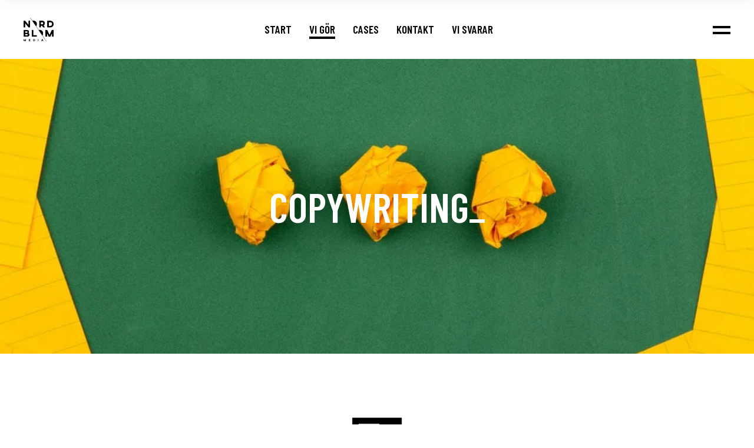

--- FILE ---
content_type: text/html; charset=UTF-8
request_url: https://www.nordblommedia.se/copywriting/
body_size: 19919
content:
<!DOCTYPE html>
<html lang="sv-SE">
<head>
    <meta charset="UTF-8">
    <meta name="viewport" content="width=device-width, initial-scale=1, user-scalable=yes">
    <link rel="profile" href="https://gmpg.org/xfn/11">

	
	<meta name='robots' content='index, follow, max-image-preview:large, max-snippet:-1, max-video-preview:-1' />
<script id="cookieyes" type="text/javascript" src="https://cdn-cookieyes.com/client_data/8afa6194e50f4995a5692fe3/script.js"></script><!-- Google tag (gtag.js) consent mode dataLayer added by Site Kit -->
<script type="text/javascript" id="google_gtagjs-js-consent-mode-data-layer">
/* <![CDATA[ */
window.dataLayer = window.dataLayer || [];function gtag(){dataLayer.push(arguments);}
gtag('consent', 'default', {"ad_personalization":"denied","ad_storage":"denied","ad_user_data":"denied","analytics_storage":"denied","functionality_storage":"denied","security_storage":"denied","personalization_storage":"denied","region":["AT","BE","BG","CH","CY","CZ","DE","DK","EE","ES","FI","FR","GB","GR","HR","HU","IE","IS","IT","LI","LT","LU","LV","MT","NL","NO","PL","PT","RO","SE","SI","SK"],"wait_for_update":500});
window._googlesitekitConsentCategoryMap = {"statistics":["analytics_storage"],"marketing":["ad_storage","ad_user_data","ad_personalization"],"functional":["functionality_storage","security_storage"],"preferences":["personalization_storage"]};
window._googlesitekitConsents = {"ad_personalization":"denied","ad_storage":"denied","ad_user_data":"denied","analytics_storage":"denied","functionality_storage":"denied","security_storage":"denied","personalization_storage":"denied","region":["AT","BE","BG","CH","CY","CZ","DE","DK","EE","ES","FI","FR","GB","GR","HR","HU","IE","IS","IT","LI","LT","LU","LV","MT","NL","NO","PL","PT","RO","SE","SI","SK"],"wait_for_update":500};
/* ]]> */
</script>
<!-- End Google tag (gtag.js) consent mode dataLayer added by Site Kit -->

	<!-- This site is optimized with the Yoast SEO plugin v26.7 - https://yoast.com/wordpress/plugins/seo/ -->
	<title>Copywriting - Nordblom Media</title>
	<meta name="description" content="Bakom varje lyckad ljudreklam finns ett gediget idé- och copyright arbete. Genom att kombinera rätt ord och meningar kan vi förklara, förtydliga, beröra eller uppröra och få människor att skratta, gråta, handla, avstå, ändra åsikt, peka finger, slappna av, le eller snedtänka." />
	<link rel="canonical" href="https://www.nordblommedia.se/copywriting/" />
	<meta property="og:locale" content="sv_SE" />
	<meta property="og:type" content="article" />
	<meta property="og:title" content="Copywriting - Nordblom Media" />
	<meta property="og:description" content="Bakom varje lyckad ljudreklam finns ett gediget idé- och copyright arbete. Genom att kombinera rätt ord och meningar kan vi förklara, förtydliga, beröra eller uppröra och få människor att skratta, gråta, handla, avstå, ändra åsikt, peka finger, slappna av, le eller snedtänka." />
	<meta property="og:url" content="https://www.nordblommedia.se/copywriting/" />
	<meta property="og:site_name" content="Nordblom Media AB" />
	<meta property="article:publisher" content="https://www.facebook.com/Nordblommedia/" />
	<meta property="article:modified_time" content="2026-01-16T14:41:17+00:00" />
	<meta property="og:image" content="https://www.nordblommedia.se/wp-content/uploads/2021/04/radioreklam-mixerbord.jpg" />
	<meta property="og:image:width" content="1350" />
	<meta property="og:image:height" content="900" />
	<meta property="og:image:type" content="image/jpeg" />
	<meta name="twitter:card" content="summary_large_image" />
	<meta name="twitter:image" content="https://www.nordblommedia.se/wp-content/uploads/2021/04/radioreklam-mixerbord.jpg" />
	<meta name="twitter:label1" content="Beräknad lästid" />
	<meta name="twitter:data1" content="22 minuter" />
	<script type="application/ld+json" class="yoast-schema-graph">{"@context":"https://schema.org","@graph":[{"@type":"WebPage","@id":"https://www.nordblommedia.se/copywriting/","url":"https://www.nordblommedia.se/copywriting/","name":"Copywriting - Nordblom Media","isPartOf":{"@id":"https://www.nordblommedia.se/#website"},"primaryImageOfPage":{"@id":"https://www.nordblommedia.se/copywriting/#primaryimage"},"image":{"@id":"https://www.nordblommedia.se/copywriting/#primaryimage"},"thumbnailUrl":"https://www.nordblommedia.se/wp-content/uploads/2021/04/copywriting.png","datePublished":"2021-04-09T12:51:08+00:00","dateModified":"2026-01-16T14:41:17+00:00","description":"Bakom varje lyckad ljudreklam finns ett gediget idé- och copyright arbete. Genom att kombinera rätt ord och meningar kan vi förklara, förtydliga, beröra eller uppröra och få människor att skratta, gråta, handla, avstå, ändra åsikt, peka finger, slappna av, le eller snedtänka.","breadcrumb":{"@id":"https://www.nordblommedia.se/copywriting/#breadcrumb"},"inLanguage":"sv-SE","potentialAction":[{"@type":"ReadAction","target":["https://www.nordblommedia.se/copywriting/"]}]},{"@type":"ImageObject","inLanguage":"sv-SE","@id":"https://www.nordblommedia.se/copywriting/#primaryimage","url":"https://www.nordblommedia.se/wp-content/uploads/2021/04/copywriting.png","contentUrl":"https://www.nordblommedia.se/wp-content/uploads/2021/04/copywriting.png","width":160,"height":160,"caption":"Copywriting"},{"@type":"BreadcrumbList","@id":"https://www.nordblommedia.se/copywriting/#breadcrumb","itemListElement":[{"@type":"ListItem","position":1,"name":"Hem","item":"https://www.nordblommedia.se/"},{"@type":"ListItem","position":2,"name":"Copywriting_"}]},{"@type":"WebSite","@id":"https://www.nordblommedia.se/#website","url":"https://www.nordblommedia.se/","name":"Nordblom Media AB","description":"Ljudbyrå","publisher":{"@id":"https://www.nordblommedia.se/#organization"},"potentialAction":[{"@type":"SearchAction","target":{"@type":"EntryPoint","urlTemplate":"https://www.nordblommedia.se/?s={search_term_string}"},"query-input":{"@type":"PropertyValueSpecification","valueRequired":true,"valueName":"search_term_string"}}],"inLanguage":"sv-SE"},{"@type":"Organization","@id":"https://www.nordblommedia.se/#organization","name":"Nordblom Media AB","url":"https://www.nordblommedia.se/","logo":{"@type":"ImageObject","inLanguage":"sv-SE","@id":"https://www.nordblommedia.se/#/schema/logo/image/","url":"https://www.nordblommedia.se/wp-content/uploads/2021/04/square-logo-1.png","contentUrl":"https://www.nordblommedia.se/wp-content/uploads/2021/04/square-logo-1.png","width":1000,"height":1000,"caption":"Nordblom Media AB"},"image":{"@id":"https://www.nordblommedia.se/#/schema/logo/image/"},"sameAs":["https://www.facebook.com/Nordblommedia/"]}]}</script>
	<!-- / Yoast SEO plugin. -->


<link rel='dns-prefetch' href='//www.googletagmanager.com' />
<link rel='dns-prefetch' href='//fonts.googleapis.com' />
<link rel="alternate" type="application/rss+xml" title="Nordblom Media AB &raquo; Webbflöde" href="https://www.nordblommedia.se/feed/" />
<link rel="alternate" type="application/rss+xml" title="Nordblom Media AB &raquo; Kommentarsflöde" href="https://www.nordblommedia.se/comments/feed/" />
<link rel="alternate" title="oEmbed (JSON)" type="application/json+oembed" href="https://www.nordblommedia.se/wp-json/oembed/1.0/embed?url=https%3A%2F%2Fwww.nordblommedia.se%2Fcopywriting%2F" />
<link rel="alternate" title="oEmbed (XML)" type="text/xml+oembed" href="https://www.nordblommedia.se/wp-json/oembed/1.0/embed?url=https%3A%2F%2Fwww.nordblommedia.se%2Fcopywriting%2F&#038;format=xml" />
<style id='wp-img-auto-sizes-contain-inline-css' type='text/css'>
img:is([sizes=auto i],[sizes^="auto," i]){contain-intrinsic-size:3000px 1500px}
/*# sourceURL=wp-img-auto-sizes-contain-inline-css */
</style>

<link rel='stylesheet' id='dripicons-css' href='https://www.nordblommedia.se/wp-content/plugins/boldlab-core/inc/icons/dripicons/assets/css/dripicons.min.css?ver=6.9' type='text/css' media='all' />
<link rel='stylesheet' id='elegant-icons-css' href='https://www.nordblommedia.se/wp-content/plugins/boldlab-core/inc/icons/elegant-icons/assets/css/elegant-icons.min.css?ver=6.9' type='text/css' media='all' />
<link rel='stylesheet' id='qode-font-awesome-css' href='https://www.nordblommedia.se/wp-content/plugins/boldlab-core/inc/icons/font-awesome/assets/css/all.min.css?ver=6.9' type='text/css' media='all' />
<link rel='stylesheet' id='linear-icons-css' href='https://www.nordblommedia.se/wp-content/plugins/boldlab-core/inc/icons/linear-icons/assets/css/linear-icons.min.css?ver=6.9' type='text/css' media='all' />
<style id='wp-emoji-styles-inline-css' type='text/css'>

	img.wp-smiley, img.emoji {
		display: inline !important;
		border: none !important;
		box-shadow: none !important;
		height: 1em !important;
		width: 1em !important;
		margin: 0 0.07em !important;
		vertical-align: -0.1em !important;
		background: none !important;
		padding: 0 !important;
	}
/*# sourceURL=wp-emoji-styles-inline-css */
</style>
<style id='classic-theme-styles-inline-css' type='text/css'>
/*! This file is auto-generated */
.wp-block-button__link{color:#fff;background-color:#32373c;border-radius:9999px;box-shadow:none;text-decoration:none;padding:calc(.667em + 2px) calc(1.333em + 2px);font-size:1.125em}.wp-block-file__button{background:#32373c;color:#fff;text-decoration:none}
/*# sourceURL=/wp-includes/css/classic-themes.min.css */
</style>
<style id='global-styles-inline-css' type='text/css'>
:root{--wp--preset--aspect-ratio--square: 1;--wp--preset--aspect-ratio--4-3: 4/3;--wp--preset--aspect-ratio--3-4: 3/4;--wp--preset--aspect-ratio--3-2: 3/2;--wp--preset--aspect-ratio--2-3: 2/3;--wp--preset--aspect-ratio--16-9: 16/9;--wp--preset--aspect-ratio--9-16: 9/16;--wp--preset--color--black: #000000;--wp--preset--color--cyan-bluish-gray: #abb8c3;--wp--preset--color--white: #ffffff;--wp--preset--color--pale-pink: #f78da7;--wp--preset--color--vivid-red: #cf2e2e;--wp--preset--color--luminous-vivid-orange: #ff6900;--wp--preset--color--luminous-vivid-amber: #fcb900;--wp--preset--color--light-green-cyan: #7bdcb5;--wp--preset--color--vivid-green-cyan: #00d084;--wp--preset--color--pale-cyan-blue: #8ed1fc;--wp--preset--color--vivid-cyan-blue: #0693e3;--wp--preset--color--vivid-purple: #9b51e0;--wp--preset--gradient--vivid-cyan-blue-to-vivid-purple: linear-gradient(135deg,rgb(6,147,227) 0%,rgb(155,81,224) 100%);--wp--preset--gradient--light-green-cyan-to-vivid-green-cyan: linear-gradient(135deg,rgb(122,220,180) 0%,rgb(0,208,130) 100%);--wp--preset--gradient--luminous-vivid-amber-to-luminous-vivid-orange: linear-gradient(135deg,rgb(252,185,0) 0%,rgb(255,105,0) 100%);--wp--preset--gradient--luminous-vivid-orange-to-vivid-red: linear-gradient(135deg,rgb(255,105,0) 0%,rgb(207,46,46) 100%);--wp--preset--gradient--very-light-gray-to-cyan-bluish-gray: linear-gradient(135deg,rgb(238,238,238) 0%,rgb(169,184,195) 100%);--wp--preset--gradient--cool-to-warm-spectrum: linear-gradient(135deg,rgb(74,234,220) 0%,rgb(151,120,209) 20%,rgb(207,42,186) 40%,rgb(238,44,130) 60%,rgb(251,105,98) 80%,rgb(254,248,76) 100%);--wp--preset--gradient--blush-light-purple: linear-gradient(135deg,rgb(255,206,236) 0%,rgb(152,150,240) 100%);--wp--preset--gradient--blush-bordeaux: linear-gradient(135deg,rgb(254,205,165) 0%,rgb(254,45,45) 50%,rgb(107,0,62) 100%);--wp--preset--gradient--luminous-dusk: linear-gradient(135deg,rgb(255,203,112) 0%,rgb(199,81,192) 50%,rgb(65,88,208) 100%);--wp--preset--gradient--pale-ocean: linear-gradient(135deg,rgb(255,245,203) 0%,rgb(182,227,212) 50%,rgb(51,167,181) 100%);--wp--preset--gradient--electric-grass: linear-gradient(135deg,rgb(202,248,128) 0%,rgb(113,206,126) 100%);--wp--preset--gradient--midnight: linear-gradient(135deg,rgb(2,3,129) 0%,rgb(40,116,252) 100%);--wp--preset--font-size--small: 13px;--wp--preset--font-size--medium: 20px;--wp--preset--font-size--large: 36px;--wp--preset--font-size--x-large: 42px;--wp--preset--spacing--20: 0.44rem;--wp--preset--spacing--30: 0.67rem;--wp--preset--spacing--40: 1rem;--wp--preset--spacing--50: 1.5rem;--wp--preset--spacing--60: 2.25rem;--wp--preset--spacing--70: 3.38rem;--wp--preset--spacing--80: 5.06rem;--wp--preset--shadow--natural: 6px 6px 9px rgba(0, 0, 0, 0.2);--wp--preset--shadow--deep: 12px 12px 50px rgba(0, 0, 0, 0.4);--wp--preset--shadow--sharp: 6px 6px 0px rgba(0, 0, 0, 0.2);--wp--preset--shadow--outlined: 6px 6px 0px -3px rgb(255, 255, 255), 6px 6px rgb(0, 0, 0);--wp--preset--shadow--crisp: 6px 6px 0px rgb(0, 0, 0);}:where(.is-layout-flex){gap: 0.5em;}:where(.is-layout-grid){gap: 0.5em;}body .is-layout-flex{display: flex;}.is-layout-flex{flex-wrap: wrap;align-items: center;}.is-layout-flex > :is(*, div){margin: 0;}body .is-layout-grid{display: grid;}.is-layout-grid > :is(*, div){margin: 0;}:where(.wp-block-columns.is-layout-flex){gap: 2em;}:where(.wp-block-columns.is-layout-grid){gap: 2em;}:where(.wp-block-post-template.is-layout-flex){gap: 1.25em;}:where(.wp-block-post-template.is-layout-grid){gap: 1.25em;}.has-black-color{color: var(--wp--preset--color--black) !important;}.has-cyan-bluish-gray-color{color: var(--wp--preset--color--cyan-bluish-gray) !important;}.has-white-color{color: var(--wp--preset--color--white) !important;}.has-pale-pink-color{color: var(--wp--preset--color--pale-pink) !important;}.has-vivid-red-color{color: var(--wp--preset--color--vivid-red) !important;}.has-luminous-vivid-orange-color{color: var(--wp--preset--color--luminous-vivid-orange) !important;}.has-luminous-vivid-amber-color{color: var(--wp--preset--color--luminous-vivid-amber) !important;}.has-light-green-cyan-color{color: var(--wp--preset--color--light-green-cyan) !important;}.has-vivid-green-cyan-color{color: var(--wp--preset--color--vivid-green-cyan) !important;}.has-pale-cyan-blue-color{color: var(--wp--preset--color--pale-cyan-blue) !important;}.has-vivid-cyan-blue-color{color: var(--wp--preset--color--vivid-cyan-blue) !important;}.has-vivid-purple-color{color: var(--wp--preset--color--vivid-purple) !important;}.has-black-background-color{background-color: var(--wp--preset--color--black) !important;}.has-cyan-bluish-gray-background-color{background-color: var(--wp--preset--color--cyan-bluish-gray) !important;}.has-white-background-color{background-color: var(--wp--preset--color--white) !important;}.has-pale-pink-background-color{background-color: var(--wp--preset--color--pale-pink) !important;}.has-vivid-red-background-color{background-color: var(--wp--preset--color--vivid-red) !important;}.has-luminous-vivid-orange-background-color{background-color: var(--wp--preset--color--luminous-vivid-orange) !important;}.has-luminous-vivid-amber-background-color{background-color: var(--wp--preset--color--luminous-vivid-amber) !important;}.has-light-green-cyan-background-color{background-color: var(--wp--preset--color--light-green-cyan) !important;}.has-vivid-green-cyan-background-color{background-color: var(--wp--preset--color--vivid-green-cyan) !important;}.has-pale-cyan-blue-background-color{background-color: var(--wp--preset--color--pale-cyan-blue) !important;}.has-vivid-cyan-blue-background-color{background-color: var(--wp--preset--color--vivid-cyan-blue) !important;}.has-vivid-purple-background-color{background-color: var(--wp--preset--color--vivid-purple) !important;}.has-black-border-color{border-color: var(--wp--preset--color--black) !important;}.has-cyan-bluish-gray-border-color{border-color: var(--wp--preset--color--cyan-bluish-gray) !important;}.has-white-border-color{border-color: var(--wp--preset--color--white) !important;}.has-pale-pink-border-color{border-color: var(--wp--preset--color--pale-pink) !important;}.has-vivid-red-border-color{border-color: var(--wp--preset--color--vivid-red) !important;}.has-luminous-vivid-orange-border-color{border-color: var(--wp--preset--color--luminous-vivid-orange) !important;}.has-luminous-vivid-amber-border-color{border-color: var(--wp--preset--color--luminous-vivid-amber) !important;}.has-light-green-cyan-border-color{border-color: var(--wp--preset--color--light-green-cyan) !important;}.has-vivid-green-cyan-border-color{border-color: var(--wp--preset--color--vivid-green-cyan) !important;}.has-pale-cyan-blue-border-color{border-color: var(--wp--preset--color--pale-cyan-blue) !important;}.has-vivid-cyan-blue-border-color{border-color: var(--wp--preset--color--vivid-cyan-blue) !important;}.has-vivid-purple-border-color{border-color: var(--wp--preset--color--vivid-purple) !important;}.has-vivid-cyan-blue-to-vivid-purple-gradient-background{background: var(--wp--preset--gradient--vivid-cyan-blue-to-vivid-purple) !important;}.has-light-green-cyan-to-vivid-green-cyan-gradient-background{background: var(--wp--preset--gradient--light-green-cyan-to-vivid-green-cyan) !important;}.has-luminous-vivid-amber-to-luminous-vivid-orange-gradient-background{background: var(--wp--preset--gradient--luminous-vivid-amber-to-luminous-vivid-orange) !important;}.has-luminous-vivid-orange-to-vivid-red-gradient-background{background: var(--wp--preset--gradient--luminous-vivid-orange-to-vivid-red) !important;}.has-very-light-gray-to-cyan-bluish-gray-gradient-background{background: var(--wp--preset--gradient--very-light-gray-to-cyan-bluish-gray) !important;}.has-cool-to-warm-spectrum-gradient-background{background: var(--wp--preset--gradient--cool-to-warm-spectrum) !important;}.has-blush-light-purple-gradient-background{background: var(--wp--preset--gradient--blush-light-purple) !important;}.has-blush-bordeaux-gradient-background{background: var(--wp--preset--gradient--blush-bordeaux) !important;}.has-luminous-dusk-gradient-background{background: var(--wp--preset--gradient--luminous-dusk) !important;}.has-pale-ocean-gradient-background{background: var(--wp--preset--gradient--pale-ocean) !important;}.has-electric-grass-gradient-background{background: var(--wp--preset--gradient--electric-grass) !important;}.has-midnight-gradient-background{background: var(--wp--preset--gradient--midnight) !important;}.has-small-font-size{font-size: var(--wp--preset--font-size--small) !important;}.has-medium-font-size{font-size: var(--wp--preset--font-size--medium) !important;}.has-large-font-size{font-size: var(--wp--preset--font-size--large) !important;}.has-x-large-font-size{font-size: var(--wp--preset--font-size--x-large) !important;}
:where(.wp-block-post-template.is-layout-flex){gap: 1.25em;}:where(.wp-block-post-template.is-layout-grid){gap: 1.25em;}
:where(.wp-block-term-template.is-layout-flex){gap: 1.25em;}:where(.wp-block-term-template.is-layout-grid){gap: 1.25em;}
:where(.wp-block-columns.is-layout-flex){gap: 2em;}:where(.wp-block-columns.is-layout-grid){gap: 2em;}
:root :where(.wp-block-pullquote){font-size: 1.5em;line-height: 1.6;}
/*# sourceURL=global-styles-inline-css */
</style>
<link rel='stylesheet' id='select2-css' href='https://www.nordblommedia.se/wp-content/plugins/qode-framework/inc/common/assets/plugins/select2/select2.min.css?ver=6.9' type='text/css' media='all' />
<link rel='stylesheet' id='boldlab-core-dashboard-style-css' href='https://www.nordblommedia.se/wp-content/plugins/boldlab-core/inc/core-dashboard/assets/css/core-dashboard.min.css?ver=6.9' type='text/css' media='all' />
<link rel='stylesheet' id='perfect-scrollbar-css' href='https://www.nordblommedia.se/wp-content/plugins/boldlab-core/assets/plugins/perfect-scrollbar/perfect-scrollbar.css?ver=6.9' type='text/css' media='all' />
<link rel='stylesheet' id='boldlab-style-handle-main-css' href='https://www.nordblommedia.se/wp-content/themes/boldlab/assets/css/main.min.css?ver=6.9' type='text/css' media='all' />
<link rel='stylesheet' id='boldlab-core-style-css' href='https://www.nordblommedia.se/wp-content/plugins/boldlab-core/assets/css/boldlab-core.min.css?ver=6.9' type='text/css' media='all' />
<link rel='stylesheet' id='boldlab-child-style-css' href='https://www.nordblommedia.se/wp-content/themes/boldlab-child/style.css?ver=6.9' type='text/css' media='all' />
<link rel='stylesheet' id='boldlab-style-handle-style-css' href='https://www.nordblommedia.se/wp-content/themes/boldlab/style.css?ver=6.9' type='text/css' media='all' />
<style id='boldlab-style-handle-style-inline-css' type='text/css'>
@media only screen and (min-width: 769px) and (max-width: 1024px){h1 { font-size: 60px;}.qodef-h1 { font-size: 60px;}h2 { font-size: 45px;}.qodef-h2 { font-size: 45px;}}@media only screen and (max-width: 1024px){h1 { font-size: 60px;}.qodef-h1 { font-size: 60px;}h2 { font-size: 45px;}.qodef-h2 { font-size: 45px;}}@media only screen and (max-width: 680px){h1 { font-size: 55px;}.qodef-h1 { font-size: 55px;}h2 { font-size: 40px;}.qodef-h2 { font-size: 40px;}h5 { letter-spacing: 0px;}.qodef-h5 { letter-spacing: 0px;}}#qodef-page-inner { padding: 0px;}.qodef-page-title { height: 500px;background-image: url(https://www.nordblommedia.se/wp-content/uploads/2026/01/copywriting_header_cropped.png.webp);}.qodef-page-title .qodef-m-title { color: #ffffff;}p { color: #0a0a0a;}h6 { color: #909090;font-family: "Hind";font-size: 19px;line-height: 1.5em;font-weight: 400;text-transform: none;}.qodef-h6 { color: #909090;font-family: "Hind";font-size: 19px;line-height: 1.5em;font-weight: 400;text-transform: none;}a:hover, p a:hover { color: #63b1b1;}
/*# sourceURL=boldlab-style-handle-style-inline-css */
</style>
<link rel='stylesheet' id='swiper-css' href='https://www.nordblommedia.se/wp-content/plugins/elementor/assets/lib/swiper/v8/css/swiper.min.css?ver=8.4.5' type='text/css' media='all' />
<link rel='stylesheet' id='magnific-popup-css' href='https://www.nordblommedia.se/wp-content/themes/boldlab/assets/plugins/magnific-popup/magnific-popup.css?ver=6.9' type='text/css' media='all' />
<link rel='stylesheet' id='boldlab-style-handle-google-fonts-css' href='https://fonts.googleapis.com/css?family=Barlow+Condensed%3A300%2C400%2C500%2C600%2C700%7CHind%3A300%2C400%2C500%2C600%2C700%7CHind%3A300%2C400%2C500%2C600%2C700&#038;subset=latin-ext&#038;ver=1.0.0' type='text/css' media='all' />
<link rel='stylesheet' id='boldlab-core-elementor-css' href='https://www.nordblommedia.se/wp-content/plugins/boldlab-core/inc/plugins/elementor/assets/css/elementor.min.css?ver=6.9' type='text/css' media='all' />
<link rel='stylesheet' id='elementor-icons-css' href='https://www.nordblommedia.se/wp-content/plugins/elementor/assets/lib/eicons/css/elementor-icons.min.css?ver=5.45.0' type='text/css' media='all' />
<link rel='stylesheet' id='elementor-frontend-css' href='https://www.nordblommedia.se/wp-content/plugins/elementor/assets/css/frontend.min.css?ver=3.34.1' type='text/css' media='all' />
<style id='elementor-frontend-inline-css' type='text/css'>
.elementor-kit-442{--e-global-color-primary:#63B1B1;--e-global-color-secondary:#000000;--e-global-color-text:#000000;--e-global-color-accent:#246B6A;--e-global-typography-primary-font-family:"Roboto";--e-global-typography-primary-font-weight:600;--e-global-typography-secondary-font-family:"Roboto Slab";--e-global-typography-secondary-font-weight:400;--e-global-typography-text-font-family:"Roboto";--e-global-typography-text-font-weight:400;--e-global-typography-accent-font-family:"Roboto";--e-global-typography-accent-font-weight:500;}.elementor-kit-442 e-page-transition{background-color:#FFBC7D;}.elementor-section.elementor-section-boxed > .elementor-container{max-width:1140px;}.e-con{--container-max-width:1140px;}.elementor-widget:not(:last-child){margin-block-end:20px;}.elementor-element{--widgets-spacing:20px 20px;--widgets-spacing-row:20px;--widgets-spacing-column:20px;}{}h1.entry-title{display:var(--page-title-display);}@media(max-width:1024px){.elementor-section.elementor-section-boxed > .elementor-container{max-width:1024px;}.e-con{--container-max-width:1024px;}}@media(max-width:767px){.elementor-section.elementor-section-boxed > .elementor-container{max-width:767px;}.e-con{--container-max-width:767px;}}/* Start custom CSS */.ue-audio-player__element--audio-title {
    text-align: left !important;
    margin-bottom: 10px;
}

.ue-audio-player__element--audio-description {
     text-align: left !important;
    margin-bottom: 10px;   
}/* End custom CSS */
.elementor-5118 .elementor-element.elementor-element-682fd37{padding:100px 0px 40px 0px;}.elementor-5118 .elementor-element.elementor-element-0ff76d4.elementor-column > .elementor-widget-wrap{justify-content:center;}.elementor-5118 .elementor-element.elementor-element-0ff76d4 > .elementor-widget-wrap > .elementor-widget:not(.elementor-widget__width-auto):not(.elementor-widget__width-initial):not(:last-child):not(.elementor-absolute){margin-block-end:0px;}.elementor-5118 .elementor-element.elementor-element-0ff76d4 > .elementor-element-populated{text-align:center;padding:0px 0px 0px 0px;}.elementor-5118 .elementor-element.elementor-element-9794dde{width:auto;max-width:auto;}.elementor-5118 .elementor-element.elementor-element-5c76e1c > .elementor-widget-container{margin:30px 0px 0px 0px;padding:0px 60px 0px 60px;}.elementor-5118 .elementor-element.elementor-element-a0642eb{padding:50px 0px 0px 0px;}.elementor-5118 .elementor-element.elementor-element-bc16404{text-align:center;}.elementor-5118 .elementor-element.elementor-element-cbabb07 .elementor-column-gap-custom .elementor-column > .elementor-element-populated{padding:100px;}.elementor-5118 .elementor-element.elementor-element-40781df .elementor-column-gap-custom .elementor-column > .elementor-element-populated{padding:100px;}.elementor-5118 .elementor-element.elementor-element-865b2a2:not(.elementor-motion-effects-element-type-background), .elementor-5118 .elementor-element.elementor-element-865b2a2 > .elementor-motion-effects-container > .elementor-motion-effects-layer{background-image:url("https://www.nordblommedia.se/wp-content/uploads/2021/04/copywriting.jpg.webp");background-position:bottom center;background-repeat:no-repeat;background-size:cover;}.elementor-5118 .elementor-element.elementor-element-865b2a2 > .elementor-container{min-height:560px;}.elementor-5118 .elementor-element.elementor-element-865b2a2{transition:background 0.3s, border 0.3s, border-radius 0.3s, box-shadow 0.3s;}.elementor-5118 .elementor-element.elementor-element-865b2a2 > .elementor-background-overlay{transition:background 0.3s, border-radius 0.3s, opacity 0.3s;}.elementor-5118 .elementor-element.elementor-element-ce07341:not(.elementor-motion-effects-element-type-background), .elementor-5118 .elementor-element.elementor-element-ce07341 > .elementor-motion-effects-container > .elementor-motion-effects-layer{background-color:#F3F3F3;}.elementor-5118 .elementor-element.elementor-element-ce07341{transition:background 0.3s, border 0.3s, border-radius 0.3s, box-shadow 0.3s;padding:100px 0px 100px 0px;}.elementor-5118 .elementor-element.elementor-element-ce07341 > .elementor-background-overlay{transition:background 0.3s, border-radius 0.3s, opacity 0.3s;}.elementor-5118 .elementor-element.elementor-element-ab260e6.elementor-column > .elementor-widget-wrap{justify-content:center;}.elementor-5118 .elementor-element.elementor-element-42786e8{text-align:center;}.elementor-5118 .elementor-element.elementor-element-42786e8 .elementor-heading-title{color:#000000;}.elementor-5118 .elementor-element.elementor-element-c584b85 > .elementor-widget-container{padding:0px 100px 0px 100px;}.elementor-5118 .elementor-element.elementor-element-c584b85{text-align:center;color:#000000;}@media(min-width:1025px){.elementor-5118 .elementor-element.elementor-element-865b2a2:not(.elementor-motion-effects-element-type-background), .elementor-5118 .elementor-element.elementor-element-865b2a2 > .elementor-motion-effects-container > .elementor-motion-effects-layer{background-attachment:scroll;}}
/*# sourceURL=elementor-frontend-inline-css */
</style>
<link rel='stylesheet' id='font-awesome-5-all-css' href='https://www.nordblommedia.se/wp-content/plugins/elementor/assets/lib/font-awesome/css/all.min.css?ver=3.34.1' type='text/css' media='all' />
<link rel='stylesheet' id='font-awesome-4-shim-css' href='https://www.nordblommedia.se/wp-content/plugins/elementor/assets/lib/font-awesome/css/v4-shims.min.css?ver=3.34.1' type='text/css' media='all' />
<link rel='stylesheet' id='widget-image-css' href='https://www.nordblommedia.se/wp-content/plugins/elementor/assets/css/widget-image.min.css?ver=3.34.1' type='text/css' media='all' />
<link rel='stylesheet' id='widget-heading-css' href='https://www.nordblommedia.se/wp-content/plugins/elementor/assets/css/widget-heading.min.css?ver=3.34.1' type='text/css' media='all' />
<link rel='stylesheet' id='elementor-gf-local-roboto-css' href='https://www.nordblommedia.se/wp-content/uploads/elementor/google-fonts/css/roboto.css?ver=1742280792' type='text/css' media='all' />
<link rel='stylesheet' id='elementor-gf-local-robotoslab-css' href='https://www.nordblommedia.se/wp-content/uploads/elementor/google-fonts/css/robotoslab.css?ver=1742280795' type='text/css' media='all' />
<script type="text/javascript" id="cookie-law-info-wca-js-before">
/* <![CDATA[ */
const _ckyGsk = true;
//# sourceURL=cookie-law-info-wca-js-before
/* ]]> */
</script>
<script type="text/javascript" src="https://www.nordblommedia.se/wp-content/plugins/cookie-law-info/lite/frontend/js/wca.min.js?ver=3.3.9.1" id="cookie-law-info-wca-js"></script>
<script type="text/javascript" src="https://www.nordblommedia.se/wp-includes/js/jquery/jquery.min.js?ver=3.7.1" id="jquery-core-js"></script>
<script type="text/javascript" src="https://www.nordblommedia.se/wp-includes/js/jquery/jquery-migrate.min.js?ver=3.4.1" id="jquery-migrate-js"></script>
<script type="text/javascript" src="https://www.nordblommedia.se/wp-content/plugins/elementor/assets/lib/font-awesome/js/v4-shims.min.js?ver=3.34.1" id="font-awesome-4-shim-js"></script>
<script type="text/javascript" src="https://www.nordblommedia.se/wp-content/themes/boldlab/inc/justified-gallery/assets/js/plugins/jquery.justifiedGallery.min.js?ver=1" id="jquery-justified-gallery-js"></script>

<!-- Kodblock för ”Google-tagg (gtag.js)” tillagt av Site Kit -->
<!-- Kodblock för ”Google Analytics” tillagt av Site Kit -->
<script type="text/javascript" src="https://www.googletagmanager.com/gtag/js?id=G-06T74J0069" id="google_gtagjs-js" async></script>
<script type="text/javascript" id="google_gtagjs-js-after">
/* <![CDATA[ */
window.dataLayer = window.dataLayer || [];function gtag(){dataLayer.push(arguments);}
gtag("set","linker",{"domains":["www.nordblommedia.se"]});
gtag("js", new Date());
gtag("set", "developer_id.dZTNiMT", true);
gtag("config", "G-06T74J0069");
//# sourceURL=google_gtagjs-js-after
/* ]]> */
</script>
<link rel="https://api.w.org/" href="https://www.nordblommedia.se/wp-json/" /><link rel="alternate" title="JSON" type="application/json" href="https://www.nordblommedia.se/wp-json/wp/v2/pages/5118" /><link rel="EditURI" type="application/rsd+xml" title="RSD" href="https://www.nordblommedia.se/xmlrpc.php?rsd" />
<meta name="generator" content="WordPress 6.9" />
<link rel='shortlink' href='https://www.nordblommedia.se/?p=5118' />
<meta name="generator" content="Site Kit by Google 1.170.0" /><meta name="generator" content="Elementor 3.34.1; features: additional_custom_breakpoints; settings: css_print_method-internal, google_font-enabled, font_display-auto">
<script src="https://analytics.ahrefs.com/analytics.js" data-key="oh48iCliox0VIdzsSmZNvw" async></script>
			<style>
				.e-con.e-parent:nth-of-type(n+4):not(.e-lazyloaded):not(.e-no-lazyload),
				.e-con.e-parent:nth-of-type(n+4):not(.e-lazyloaded):not(.e-no-lazyload) * {
					background-image: none !important;
				}
				@media screen and (max-height: 1024px) {
					.e-con.e-parent:nth-of-type(n+3):not(.e-lazyloaded):not(.e-no-lazyload),
					.e-con.e-parent:nth-of-type(n+3):not(.e-lazyloaded):not(.e-no-lazyload) * {
						background-image: none !important;
					}
				}
				@media screen and (max-height: 640px) {
					.e-con.e-parent:nth-of-type(n+2):not(.e-lazyloaded):not(.e-no-lazyload),
					.e-con.e-parent:nth-of-type(n+2):not(.e-lazyloaded):not(.e-no-lazyload) * {
						background-image: none !important;
					}
				}
			</style>
			
<!-- Kodblock för ”Google Tag Manager” tillagt av Site Kit -->
<script type="text/javascript">
/* <![CDATA[ */

			( function( w, d, s, l, i ) {
				w[l] = w[l] || [];
				w[l].push( {'gtm.start': new Date().getTime(), event: 'gtm.js'} );
				var f = d.getElementsByTagName( s )[0],
					j = d.createElement( s ), dl = l != 'dataLayer' ? '&l=' + l : '';
				j.async = true;
				j.src = 'https://www.googletagmanager.com/gtm.js?id=' + i + dl;
				f.parentNode.insertBefore( j, f );
			} )( window, document, 'script', 'dataLayer', 'GTM-MTV4KSQ' );
			
/* ]]> */
</script>

<!-- Avslut av kodblock för ”Google Tag Manager” tillagt av Site Kit -->
<meta name="generator" content="Powered by Slider Revolution 6.7.21 - responsive, Mobile-Friendly Slider Plugin for WordPress with comfortable drag and drop interface." />
<link rel="icon" href="https://www.nordblommedia.se/wp-content/uploads/2021/04/ikon_500-150x150.png" sizes="32x32" />
<link rel="icon" href="https://www.nordblommedia.se/wp-content/uploads/2021/04/ikon_500-300x300.png" sizes="192x192" />
<link rel="apple-touch-icon" href="https://www.nordblommedia.se/wp-content/uploads/2021/04/ikon_500-300x300.png" />
<meta name="msapplication-TileImage" content="https://www.nordblommedia.se/wp-content/uploads/2021/04/ikon_500-300x300.png" />
<script>function setREVStartSize(e){
			//window.requestAnimationFrame(function() {
				window.RSIW = window.RSIW===undefined ? window.innerWidth : window.RSIW;
				window.RSIH = window.RSIH===undefined ? window.innerHeight : window.RSIH;
				try {
					var pw = document.getElementById(e.c).parentNode.offsetWidth,
						newh;
					pw = pw===0 || isNaN(pw) || (e.l=="fullwidth" || e.layout=="fullwidth") ? window.RSIW : pw;
					e.tabw = e.tabw===undefined ? 0 : parseInt(e.tabw);
					e.thumbw = e.thumbw===undefined ? 0 : parseInt(e.thumbw);
					e.tabh = e.tabh===undefined ? 0 : parseInt(e.tabh);
					e.thumbh = e.thumbh===undefined ? 0 : parseInt(e.thumbh);
					e.tabhide = e.tabhide===undefined ? 0 : parseInt(e.tabhide);
					e.thumbhide = e.thumbhide===undefined ? 0 : parseInt(e.thumbhide);
					e.mh = e.mh===undefined || e.mh=="" || e.mh==="auto" ? 0 : parseInt(e.mh,0);
					if(e.layout==="fullscreen" || e.l==="fullscreen")
						newh = Math.max(e.mh,window.RSIH);
					else{
						e.gw = Array.isArray(e.gw) ? e.gw : [e.gw];
						for (var i in e.rl) if (e.gw[i]===undefined || e.gw[i]===0) e.gw[i] = e.gw[i-1];
						e.gh = e.el===undefined || e.el==="" || (Array.isArray(e.el) && e.el.length==0)? e.gh : e.el;
						e.gh = Array.isArray(e.gh) ? e.gh : [e.gh];
						for (var i in e.rl) if (e.gh[i]===undefined || e.gh[i]===0) e.gh[i] = e.gh[i-1];
											
						var nl = new Array(e.rl.length),
							ix = 0,
							sl;
						e.tabw = e.tabhide>=pw ? 0 : e.tabw;
						e.thumbw = e.thumbhide>=pw ? 0 : e.thumbw;
						e.tabh = e.tabhide>=pw ? 0 : e.tabh;
						e.thumbh = e.thumbhide>=pw ? 0 : e.thumbh;
						for (var i in e.rl) nl[i] = e.rl[i]<window.RSIW ? 0 : e.rl[i];
						sl = nl[0];
						for (var i in nl) if (sl>nl[i] && nl[i]>0) { sl = nl[i]; ix=i;}
						var m = pw>(e.gw[ix]+e.tabw+e.thumbw) ? 1 : (pw-(e.tabw+e.thumbw)) / (e.gw[ix]);
						newh =  (e.gh[ix] * m) + (e.tabh + e.thumbh);
					}
					var el = document.getElementById(e.c);
					if (el!==null && el) el.style.height = newh+"px";
					el = document.getElementById(e.c+"_wrapper");
					if (el!==null && el) {
						el.style.height = newh+"px";
						el.style.display = "block";
					}
				} catch(e){
					console.log("Failure at Presize of Slider:" + e)
				}
			//});
		  };</script>
</head>
<body class="wp-singular page-template page-template-page-full-width page-template-page-full-width-php page page-id-5118 wp-theme-boldlab wp-child-theme-boldlab-child qode-framework-1.2.4 qodef-back-to-top--enabled  qodef-content-grid-1100 qodef-header--standard qodef-header-appearance--sticky qodef-mobile-header--standard qodef-drop-down-second--full-width qodef--underscore boldlab-core-2.2.1 boldlab-child-child-1.0 boldlab-2.7.1 qodef-header-standard--center qodef-search--covers-header elementor-default elementor-kit-442 elementor-page elementor-page-5118" itemscope itemtype="https://schema.org/WebPage">
		<!-- Kodblock för ”Google Tag Manager (noscript)”, tillagt av Site Kit -->
		<noscript>
			<iframe src="https://www.googletagmanager.com/ns.html?id=GTM-MTV4KSQ" height="0" width="0" style="display:none;visibility:hidden"></iframe>
		</noscript>
		<!-- Avslut av kodblock för ”Google Tag Manager (noscript)”, tillagt av Site Kit -->
		<div id="qodef-page-wrapper" class="">
	<header id="qodef-page-header">
		<div id="qodef-page-header-inner" >
		<a itemprop="url" class="qodef-header-logo-link" href="https://www.nordblommedia.se/" style="height:40px" rel="home">
	<img loading="lazy" width="200" height="156" src="https://www.nordblommedia.se/wp-content/uploads/2021/04/square-logo-w200.png.webp" class="qodef-header-logo-image qodef--main" alt="logo main" />	<img loading="lazy" width="200" height="156" src="https://www.nordblommedia.se/wp-content/uploads/2021/04/square-logo-w200.png.webp" class="qodef-header-logo-image qodef--dark" alt="logo dark" />	<img loading="lazy" width="200" height="156" src="https://www.nordblommedia.se/wp-content/uploads/2021/04/square-logo-white-w200.png.webp" class="qodef-header-logo-image qodef--light" alt="logo main" /></a>	<nav class="qodef-header-navigation" role="navigation" aria-label="Top Menu">
		<ul id="qodef-main-navigation-menu" class="menu"><li class="menu-item menu-item-type-post_type menu-item-object-page menu-item-home menu-item-5104"><a href="https://www.nordblommedia.se/"><span class="qodef-menu-item-inner"><span class="qodef-menu-item-text">Start</span></span></a></li>
<li class="menu-item menu-item-type-custom menu-item-object-custom current-menu-ancestor current-menu-parent menu-item-has-children menu-item-4734 qodef-hide-link qodef-menu-item--narrow"><a href="#" onclick="JavaScript: return false;"><span class="qodef-menu-item-inner"><span class="qodef-menu-item-text">Vi gör</span></span></a><span class="qodef-menu-arrow"></span>
<div class="qodef-drop-down-second"><div class="qodef-drop-down-second-inner"><ul class="sub-menu">
	<li class="menu-item menu-item-type-post_type menu-item-object-page menu-item-7171"><a href="https://www.nordblommedia.se/3d-ljudproduktion/"><span class="qodef-menu-item-inner"><span class="qodef-menu-item-text">3D-ljudproduktion</span></span></a></li>
	<li class="menu-item menu-item-type-post_type menu-item-object-page menu-item-4792"><a href="https://www.nordblommedia.se/radioreklam/"><span class="qodef-menu-item-inner"><span class="qodef-menu-item-text">Radioreklam</span></span></a></li>
	<li class="menu-item menu-item-type-post_type menu-item-object-page menu-item-5151"><a href="https://www.nordblommedia.se/podcastreklam/"><span class="qodef-menu-item-inner"><span class="qodef-menu-item-text">Podcastreklam</span></span></a></li>
	<li class="menu-item menu-item-type-post_type menu-item-object-page menu-item-5149"><a href="https://www.nordblommedia.se/voiceovers/"><span class="qodef-menu-item-inner"><span class="qodef-menu-item-text">Röster/VO</span></span></a></li>
	<li class="menu-item menu-item-type-post_type menu-item-object-page current-menu-item page_item page-item-5118 current_page_item menu-item-5150"><a href="https://www.nordblommedia.se/copywriting/"><span class="qodef-menu-item-inner"><span class="qodef-menu-item-text">Copywriting</span></span></a></li>
	<li class="menu-item menu-item-type-post_type menu-item-object-page menu-item-5153"><a href="https://www.nordblommedia.se/podcastproduktion/"><span class="qodef-menu-item-inner"><span class="qodef-menu-item-text">Podcastproduktion</span></span></a></li>
	<li class="menu-item menu-item-type-post_type menu-item-object-page menu-item-5152"><a href="https://www.nordblommedia.se/strategi/"><span class="qodef-menu-item-inner"><span class="qodef-menu-item-text">Strategi</span></span></a></li>
</ul></div></div>
</li>
<li class="menu-item menu-item-type-post_type menu-item-object-page menu-item-5487"><a href="https://www.nordblommedia.se/cases/"><span class="qodef-menu-item-inner"><span class="qodef-menu-item-text">Cases</span></span></a></li>
<li class="menu-item menu-item-type-post_type menu-item-object-page menu-item-5175"><a href="https://www.nordblommedia.se/kontakt/"><span class="qodef-menu-item-inner"><span class="qodef-menu-item-text">Kontakt</span></span></a></li>
<li class="menu-item menu-item-type-post_type menu-item-object-page menu-item-7060"><a href="https://www.nordblommedia.se/faq/"><span class="qodef-menu-item-inner"><span class="qodef-menu-item-text">Vi svarar</span></span></a></li>
</ul>	</nav>
<div class="qodef-widget-holder">
	<div id="boldlab_core_side_area_opener-2" class="widget widget_boldlab_core_side_area_opener qodef-header-widget-area-one" data-area="header-widget-one">			<a itemprop="url" class="qodef-side-area-opener qodef-side-area-opener--predefined"   href="#">
				<span class="qodef-lines"><span class="qodef-line qodef-line-1"></span><span class="qodef-line qodef-line-2"></span></span>			</a>
			</div></div>
	</div>
	<div class="qodef-header-sticky">
    <div class="qodef-header-sticky-inner ">
        <a itemprop="url" class="qodef-header-logo-link" href="https://www.nordblommedia.se/" style="height:40px" rel="home">
	<img loading="lazy" width="200" height="156" src="https://www.nordblommedia.se/wp-content/uploads/2021/04/square-logo-w200.png.webp" class="qodef-header-logo-image qodef--main" alt="logo main" />	<img loading="lazy" width="200" height="156" src="https://www.nordblommedia.se/wp-content/uploads/2021/04/square-logo-w200.png.webp" class="qodef-header-logo-image qodef--dark" alt="logo dark" />	<img loading="lazy" width="200" height="156" src="https://www.nordblommedia.se/wp-content/uploads/2021/04/square-logo-white-w200.png.webp" class="qodef-header-logo-image qodef--light" alt="logo main" /></a>	<nav class="qodef-header-navigation" role="navigation" aria-label="Top Menu">
		<ul id="qodef-sticky-navigation-menu" class="menu"><li class="menu-item menu-item-type-post_type menu-item-object-page menu-item-home menu-item-5104"><a href="https://www.nordblommedia.se/"><span class="qodef-menu-item-inner"><span class="qodef-menu-item-text">Start</span></span></a></li>
<li class="menu-item menu-item-type-custom menu-item-object-custom current-menu-ancestor current-menu-parent menu-item-has-children menu-item-4734 qodef-hide-link qodef-menu-item--narrow"><a href="#" onclick="JavaScript: return false;"><span class="qodef-menu-item-inner"><span class="qodef-menu-item-text">Vi gör</span></span></a><span class="qodef-menu-arrow"></span>
<div class="qodef-drop-down-second"><div class="qodef-drop-down-second-inner"><ul class="sub-menu">
	<li class="menu-item menu-item-type-post_type menu-item-object-page menu-item-7171"><a href="https://www.nordblommedia.se/3d-ljudproduktion/"><span class="qodef-menu-item-inner"><span class="qodef-menu-item-text">3D-ljudproduktion</span></span></a></li>
	<li class="menu-item menu-item-type-post_type menu-item-object-page menu-item-4792"><a href="https://www.nordblommedia.se/radioreklam/"><span class="qodef-menu-item-inner"><span class="qodef-menu-item-text">Radioreklam</span></span></a></li>
	<li class="menu-item menu-item-type-post_type menu-item-object-page menu-item-5151"><a href="https://www.nordblommedia.se/podcastreklam/"><span class="qodef-menu-item-inner"><span class="qodef-menu-item-text">Podcastreklam</span></span></a></li>
	<li class="menu-item menu-item-type-post_type menu-item-object-page menu-item-5149"><a href="https://www.nordblommedia.se/voiceovers/"><span class="qodef-menu-item-inner"><span class="qodef-menu-item-text">Röster/VO</span></span></a></li>
	<li class="menu-item menu-item-type-post_type menu-item-object-page current-menu-item page_item page-item-5118 current_page_item menu-item-5150"><a href="https://www.nordblommedia.se/copywriting/"><span class="qodef-menu-item-inner"><span class="qodef-menu-item-text">Copywriting</span></span></a></li>
	<li class="menu-item menu-item-type-post_type menu-item-object-page menu-item-5153"><a href="https://www.nordblommedia.se/podcastproduktion/"><span class="qodef-menu-item-inner"><span class="qodef-menu-item-text">Podcastproduktion</span></span></a></li>
	<li class="menu-item menu-item-type-post_type menu-item-object-page menu-item-5152"><a href="https://www.nordblommedia.se/strategi/"><span class="qodef-menu-item-inner"><span class="qodef-menu-item-text">Strategi</span></span></a></li>
</ul></div></div>
</li>
<li class="menu-item menu-item-type-post_type menu-item-object-page menu-item-5487"><a href="https://www.nordblommedia.se/cases/"><span class="qodef-menu-item-inner"><span class="qodef-menu-item-text">Cases</span></span></a></li>
<li class="menu-item menu-item-type-post_type menu-item-object-page menu-item-5175"><a href="https://www.nordblommedia.se/kontakt/"><span class="qodef-menu-item-inner"><span class="qodef-menu-item-text">Kontakt</span></span></a></li>
<li class="menu-item menu-item-type-post_type menu-item-object-page menu-item-7060"><a href="https://www.nordblommedia.se/faq/"><span class="qodef-menu-item-inner"><span class="qodef-menu-item-text">Vi svarar</span></span></a></li>
</ul>	</nav>
        <div class="qodef-widget-holder">
	        <div id="boldlab_core_side_area_opener-3" class="widget widget_boldlab_core_side_area_opener qodef-sticky-right">			<a itemprop="url" class="qodef-side-area-opener qodef-side-area-opener--predefined"   href="#">
				<span class="qodef-lines"><span class="qodef-line qodef-line-1"></span><span class="qodef-line qodef-line-2"></span></span>			</a>
			</div>        </div>

            </div>
</div></header><header id="qodef-page-mobile-header">
		<div id="qodef-page-mobile-header-inner">
		<a itemprop="url" class="qodef-mobile-header-logo-link" href="https://www.nordblommedia.se/" style="height:40px" rel="home">
	<img loading="lazy" width="200" height="156" src="https://www.nordblommedia.se/wp-content/uploads/2021/04/square-logo-w200.png.webp" class="qodef-header-logo-image qodef--main" alt="logo main" />	<img loading="lazy" width="200" height="156" src="https://www.nordblommedia.se/wp-content/uploads/2021/04/square-logo-white-w200.png.webp" class="qodef-header-logo-image qodef--dark" alt="logo dark" /><img loading="lazy" width="200" height="156" src="https://www.nordblommedia.se/wp-content/uploads/2021/04/square-logo-white-w200.png.webp" class="qodef-header-logo-image qodef--light" alt="logo light" /></a><a id="qodef-mobile-header-opener" href="#">
	<span class="qodef-lines">
		<span class="qodef-line qodef-line-1"></span>
		<span class="qodef-line qodef-line-2"></span>
	</span>
</a>	<nav id="qodef-mobile-header-navigation" class="qodef-m" role="navigation" aria-label="Mobile Menu">
		<div class="qodef-m-inner"><ul id="qodef-mobile-header-navigation-menu" class="qodef-content-grid"><li class="menu-item menu-item-type-post_type menu-item-object-page menu-item-home menu-item-5104"><a href="https://www.nordblommedia.se/"><span class="qodef-menu-item-inner">Start</span></a></li>
<li class="menu-item menu-item-type-custom menu-item-object-custom current-menu-ancestor current-menu-parent menu-item-has-children menu-item-4734 qodef-hide-link qodef-menu-item--narrow"><a href="#" onclick="JavaScript: return false;"><span class="qodef-menu-item-inner">Vi gör</span></a><span class="qodef-menu-arrow"></span>
<div class="qodef-drop-down-second"><div class="qodef-drop-down-second-inner"><ul class="sub-menu">
	<li class="menu-item menu-item-type-post_type menu-item-object-page menu-item-7171"><a href="https://www.nordblommedia.se/3d-ljudproduktion/"><span class="qodef-menu-item-inner">3D-ljudproduktion</span></a></li>
	<li class="menu-item menu-item-type-post_type menu-item-object-page menu-item-4792"><a href="https://www.nordblommedia.se/radioreklam/"><span class="qodef-menu-item-inner">Radioreklam</span></a></li>
	<li class="menu-item menu-item-type-post_type menu-item-object-page menu-item-5151"><a href="https://www.nordblommedia.se/podcastreklam/"><span class="qodef-menu-item-inner">Podcastreklam</span></a></li>
	<li class="menu-item menu-item-type-post_type menu-item-object-page menu-item-5149"><a href="https://www.nordblommedia.se/voiceovers/"><span class="qodef-menu-item-inner">Röster/VO</span></a></li>
	<li class="menu-item menu-item-type-post_type menu-item-object-page current-menu-item page_item page-item-5118 current_page_item menu-item-5150"><a href="https://www.nordblommedia.se/copywriting/"><span class="qodef-menu-item-inner">Copywriting</span></a></li>
	<li class="menu-item menu-item-type-post_type menu-item-object-page menu-item-5153"><a href="https://www.nordblommedia.se/podcastproduktion/"><span class="qodef-menu-item-inner">Podcastproduktion</span></a></li>
	<li class="menu-item menu-item-type-post_type menu-item-object-page menu-item-5152"><a href="https://www.nordblommedia.se/strategi/"><span class="qodef-menu-item-inner">Strategi</span></a></li>
</ul></div></div>
</li>
<li class="menu-item menu-item-type-post_type menu-item-object-page menu-item-5487"><a href="https://www.nordblommedia.se/cases/"><span class="qodef-menu-item-inner">Cases</span></a></li>
<li class="menu-item menu-item-type-post_type menu-item-object-page menu-item-5175"><a href="https://www.nordblommedia.se/kontakt/"><span class="qodef-menu-item-inner">Kontakt</span></a></li>
<li class="menu-item menu-item-type-post_type menu-item-object-page menu-item-7060"><a href="https://www.nordblommedia.se/faq/"><span class="qodef-menu-item-inner">Vi svarar</span></a></li>
</ul></div>	</nav>
	</div>
	</header>    <div id="qodef-page-outer">
		<div class="qodef-page-title qodef-m qodef-title--standard qodef-alignment--center qodef-vertical-alignment--header-bottom qodef--has-image">
		<div class="qodef-m-inner">
		<div class="qodef-m-content qodef-content-grid">
	<h1 class="qodef-m-title entry-title ">
		Copywriting_	</h1>
	</div>	</div>
	</div>        <div id="qodef-page-inner" class="qodef-content-full-width"><main id="qodef-page-content" class="qodef-grid qodef-layout--template ">
	<div class="qodef-grid-inner clear">
		<div class="qodef-grid-item qodef-page-content-section qodef-col--12">
			<div data-elementor-type="wp-page" data-elementor-id="5118" class="elementor elementor-5118" data-elementor-post-type="page">
						<section class="elementor-section elementor-top-section elementor-element elementor-element-682fd37 elementor-section-full_width qodef-elementor-content-grid elementor-section-height-default elementor-section-height-default qodef-content-alignment-no" data-id="682fd37" data-element_type="section">
						<div class="elementor-container elementor-column-gap-default">
					<div class="elementor-column elementor-col-100 elementor-top-column elementor-element elementor-element-0ff76d4" data-id="0ff76d4" data-element_type="column">
			<div class="elementor-widget-wrap elementor-element-populated">
						<div class="elementor-element elementor-element-b641691 elementor-widget elementor-widget-image" data-id="b641691" data-element_type="widget" data-widget_type="image.default">
				<div class="elementor-widget-container">
															<img decoding="async" width="160" height="160" src="https://www.nordblommedia.se/wp-content/uploads/2021/04/copywriting.png.webp" class="attachment-large size-large wp-image-4897" alt="Copywriting" srcset="https://www.nordblommedia.se/wp-content/uploads/2021/04/copywriting.png.webp 160w, https://www.nordblommedia.se/wp-content/uploads/2021/04/3-1-300x300.png.webp 300w, https://www.nordblommedia.se/wp-content/uploads/2021/04/3-1-150x150.png.webp 150w, https://www.nordblommedia.se/wp-content/uploads/2021/04/3-1-768x768.png.webp 768w, https://www.nordblommedia.se/wp-content/uploads/2021/04/3-1-650x650.png.webp 650w" sizes="(max-width: 160px) 100vw, 160px" />															</div>
				</div>
				<div class="elementor-element elementor-element-9794dde elementor-widget__width-auto elementor-widget elementor-widget-boldlab_core_highlight" data-id="9794dde" data-element_type="widget" data-widget_type="boldlab_core_highlight.default">
				<div class="elementor-widget-container">
					<h2 class="qodef-shortcode qodef-m  qodef-highlight " >
			<span class="qodef-highlight-text">En kreativ ljudbyrå	</h2>				</div>
				</div>
				<div class="elementor-element elementor-element-5c76e1c elementor-widget elementor-widget-text-editor" data-id="5c76e1c" data-element_type="widget" data-widget_type="text-editor.default">
				<div class="elementor-widget-container">
									<p>Ljudreklam är lite speciellt eftersom man varken har bild, film eller text som stöttande hjälpmedel. Vad du har är däremot kanske det mest kraftfulla verktyget inom kommunikation – berättarkonsten. Genom ett välskrivet manus, ljud och musik kan du förflytta både människor och varumärken precis dit du vill. Till skillnad från att passivt se en reklamfilm blir därför budskapet mer engagerande eftersom lyssnarens egna fantasi aktiveras. Hos oss möter du copywriters som kan hjälpa dig med att konceptualisera din befintliga idé, eller utmana er med nya intressanta vinklar.</p>								</div>
				</div>
					</div>
		</div>
					</div>
		</section>
				<section class="elementor-section elementor-top-section elementor-element elementor-element-a0642eb elementor-section-boxed elementor-section-height-default elementor-section-height-default qodef-elementor-content-no qodef-content-alignment-no" data-id="a0642eb" data-element_type="section">
						<div class="elementor-container elementor-column-gap-default">
					<div class="elementor-column elementor-col-100 elementor-top-column elementor-element elementor-element-418fea1" data-id="418fea1" data-element_type="column">
			<div class="elementor-widget-wrap elementor-element-populated">
						<div class="elementor-element elementor-element-bc16404 elementor-widget elementor-widget-heading" data-id="bc16404" data-element_type="widget" data-widget_type="heading.default">
				<div class="elementor-widget-container">
					<h4 class="elementor-heading-title elementor-size-default">En bra idé består av:</h4>				</div>
				</div>
				<section class="elementor-section elementor-inner-section elementor-element elementor-element-cbabb07 elementor-section-boxed elementor-section-height-default elementor-section-height-default qodef-elementor-content-no qodef-content-alignment-no" data-id="cbabb07" data-element_type="section">
						<div class="elementor-container elementor-column-gap-custom">
					<div class="elementor-column elementor-col-50 elementor-inner-column elementor-element elementor-element-58a8496" data-id="58a8496" data-element_type="column">
			<div class="elementor-widget-wrap elementor-element-populated">
						<div class="elementor-element elementor-element-7709742 elementor-widget elementor-widget-boldlab_core_info_section" data-id="7709742" data-element_type="widget" data-widget_type="boldlab_core_info_section.default">
				<div class="elementor-widget-container">
					<div class="qodef-shortcode qodef-m  qodef-info-section qodef-layout--background-text   qodef-background-text-pos--top-left" >
	<div class="qodef-m-background-text">
			<span class="qodef-m-background-text-text" style="color: #F3E1E1" >01</span>
	</div>
	<div class="qodef-m-info">
			<h3 class="qodef-m-title" >
		Pathos	</h3>
		    <p class="qodef-m-text" >Hjärtats argument. Genom budskap som väcker lyssnarnas känslor vinner vi deras lojalitet. </p>
			</div>
</div>				</div>
				</div>
					</div>
		</div>
				<div class="elementor-column elementor-col-50 elementor-inner-column elementor-element elementor-element-a2fd586" data-id="a2fd586" data-element_type="column">
			<div class="elementor-widget-wrap elementor-element-populated">
						<div class="elementor-element elementor-element-7ba2812 elementor-widget elementor-widget-boldlab_core_info_section" data-id="7ba2812" data-element_type="widget" data-widget_type="boldlab_core_info_section.default">
				<div class="elementor-widget-container">
					<div class="qodef-shortcode qodef-m  qodef-info-section qodef-layout--background-text   qodef-background-text-pos--top-left" >
	<div class="qodef-m-background-text">
			<span class="qodef-m-background-text-text" style="color: #E9F3EA" >02</span>
	</div>
	<div class="qodef-m-info">
			<h3 class="qodef-m-title" >
		Logos	</h3>
		    <p class="qodef-m-text" >Hjärnans argument. Genom rationella fördelar gör vi erbjudandet mer självklart och attraktivt. </p>
			</div>
</div>				</div>
				</div>
					</div>
		</div>
					</div>
		</section>
				<section class="elementor-section elementor-inner-section elementor-element elementor-element-40781df elementor-section-boxed elementor-section-height-default elementor-section-height-default qodef-elementor-content-no qodef-content-alignment-no" data-id="40781df" data-element_type="section">
						<div class="elementor-container elementor-column-gap-custom">
					<div class="elementor-column elementor-col-50 elementor-inner-column elementor-element elementor-element-2993b31" data-id="2993b31" data-element_type="column">
			<div class="elementor-widget-wrap elementor-element-populated">
						<div class="elementor-element elementor-element-a766359 elementor-widget elementor-widget-boldlab_core_info_section" data-id="a766359" data-element_type="widget" data-widget_type="boldlab_core_info_section.default">
				<div class="elementor-widget-container">
					<div class="qodef-shortcode qodef-m  qodef-info-section qodef-layout--background-text   qodef-background-text-pos--top-left" >
	<div class="qodef-m-background-text">
			<span class="qodef-m-background-text-text" style="color: #E2EDF0" >03</span>
	</div>
	<div class="qodef-m-info">
			<h3 class="qodef-m-title" >
		Ethos	</h3>
		    <p class="qodef-m-text" >Munens argument. Genom att övertyga istället för överrösta vinner vi lyssnarnas förtroende. </p>
			</div>
</div>				</div>
				</div>
					</div>
		</div>
				<div class="elementor-column elementor-col-50 elementor-inner-column elementor-element elementor-element-5e8af7a" data-id="5e8af7a" data-element_type="column">
			<div class="elementor-widget-wrap elementor-element-populated">
						<div class="elementor-element elementor-element-96738ed elementor-widget elementor-widget-boldlab_core_info_section" data-id="96738ed" data-element_type="widget" data-widget_type="boldlab_core_info_section.default">
				<div class="elementor-widget-container">
					<div class="qodef-shortcode qodef-m  qodef-info-section qodef-layout--background-text   qodef-background-text-pos--top-left" >
	<div class="qodef-m-background-text">
			<span class="qodef-m-background-text-text" style="color: #EFEBE4" >04</span>
	</div>
	<div class="qodef-m-info">
			<h3 class="qodef-m-title" >
		Överraska	</h3>
		    <p class="qodef-m-text" >Fantasins argument. Genom kreativitet bryter vi mönster och hittar de unika i varje företag.</p>
			</div>
</div>				</div>
				</div>
					</div>
		</div>
					</div>
		</section>
					</div>
		</div>
					</div>
		</section>
				<section class="elementor-section elementor-top-section elementor-element elementor-element-865b2a2 elementor-section-height-min-height elementor-section-boxed elementor-section-height-default elementor-section-items-middle qodef-elementor-content-no qodef-content-alignment-no" data-id="865b2a2" data-element_type="section" data-settings="{&quot;background_background&quot;:&quot;classic&quot;}">
						<div class="elementor-container elementor-column-gap-default">
					<div class="elementor-column elementor-col-100 elementor-top-column elementor-element elementor-element-f66aa37" data-id="f66aa37" data-element_type="column">
			<div class="elementor-widget-wrap">
							</div>
		</div>
					</div>
		</section>
				<section class="elementor-section elementor-top-section elementor-element elementor-element-ce07341 elementor-section-boxed elementor-section-height-default elementor-section-height-default qodef-elementor-content-no qodef-content-alignment-no" data-id="ce07341" data-element_type="section" data-settings="{&quot;background_background&quot;:&quot;classic&quot;}">
						<div class="elementor-container elementor-column-gap-default">
					<div class="elementor-column elementor-col-100 elementor-top-column elementor-element elementor-element-ab260e6" data-id="ab260e6" data-element_type="column">
			<div class="elementor-widget-wrap elementor-element-populated">
						<div class="elementor-element elementor-element-42786e8 elementor-widget elementor-widget-heading" data-id="42786e8" data-element_type="widget" data-widget_type="heading.default">
				<div class="elementor-widget-container">
					<h2 class="elementor-heading-title elementor-size-default">Ord till salu</h2>				</div>
				</div>
				<div class="elementor-element elementor-element-c584b85 elementor-widget elementor-widget-text-editor" data-id="c584b85" data-element_type="widget" data-widget_type="text-editor.default">
				<div class="elementor-widget-container">
									<p>Vi skapar kreativa kampanjer och roliga reklamer – helt med fokus på ljud som bärande medium. Hör av dig om du är nyfiken på hur vi kan hjälpa öka ditt företags försäljning eller varumärkeskännedom.</p><p> </p><a class="qodef-shortcode qodef-m  qodef-button qodef-layout--filled " href="/kontakt" target="_self"  >
	<span class="qodef-m-text">Kontakta oss</span>
</a>								</div>
				</div>
					</div>
		</div>
					</div>
		</section>
				<section class="elementor-section elementor-top-section elementor-element elementor-element-58920d6 elementor-section-full_width elementor-section-height-default elementor-section-height-default qodef-elementor-content-no qodef-content-alignment-no" data-id="58920d6" data-element_type="section">
						<div class="elementor-container elementor-column-gap-default">
					<div class="elementor-column elementor-col-100 elementor-top-column elementor-element elementor-element-ebb7d1f" data-id="ebb7d1f" data-element_type="column">
			<div class="elementor-widget-wrap elementor-element-populated">
						<div class="elementor-element elementor-element-1929b95 elementor-widget elementor-widget-boldlab_core_clients_list" data-id="1929b95" data-element_type="widget" data-widget_type="boldlab_core_clients_list.default">
				<div class="elementor-widget-container">
					<div class="qodef-shortcode qodef-m  qodef-clients-list qodef-grid qodef-swiper-container  qodef-gutter--no qodef-col-num--8 qodef-item-layout--image-only qodef-responsive--custom qodef-col-num--1440--3 qodef-col-num--1366--6 qodef-col-num--1024--5 qodef-col-num--768--4 qodef-col-num--680--4 qodef-col-num--480--3 qodef-hover-animation--inverse-fade" data-slider-options="{&quot;slidesPerView&quot;:&quot;8&quot;,&quot;spaceBetween&quot;:0,&quot;loop&quot;:true,&quot;autoplay&quot;:true,&quot;speed&quot;:&quot;500&quot;,&quot;customStages&quot;:true,&quot;slidesPerView1440&quot;:&quot;3&quot;,&quot;slidesPerView1366&quot;:&quot;6&quot;,&quot;slidesPerView1024&quot;:&quot;5&quot;,&quot;slidesPerView768&quot;:&quot;4&quot;,&quot;slidesPerView680&quot;:&quot;4&quot;,&quot;slidesPerView480&quot;:&quot;3&quot;}">
	<div class="swiper-wrapper">
		<span class="qodef-e swiper-slide">
	<span class="qodef-e-inner">
			<span class="qodef-e-image">
					<a itemprop="url" href="#" target="_self">
							<span class="qodef-e-logo">
				<img decoding="async" width="183" height="175" src="https://www.nordblommedia.se/wp-content/uploads/2021/04/beijer-byggmaterial.png.webp" class="attachment-full size-full" alt="Beijer Byggmaterial" />			</span>
							<span class="qodef-e-hover-logo">
				<img decoding="async" width="183" height="175" src="https://www.nordblommedia.se/wp-content/uploads/2021/04/beijer-byggmaterial.png.webp" class="attachment-full size-full" alt="Beijer Byggmaterial" />			</span>
							</a>
			</span>
	</span>
</span><span class="qodef-e swiper-slide">
	<span class="qodef-e-inner">
			<span class="qodef-e-image">
					<a itemprop="url" href="#" target="_self">
							<span class="qodef-e-logo">
				<img decoding="async" width="183" height="175" src="https://www.nordblommedia.se/wp-content/uploads/2018/11/nordic-wellness.png.webp" class="attachment-full size-full" alt="Nordic Wellness" />			</span>
							<span class="qodef-e-hover-logo">
				<img decoding="async" width="183" height="175" src="https://www.nordblommedia.se/wp-content/uploads/2018/11/nordic-wellness.png.webp" class="attachment-full size-full" alt="Nordic Wellness" />			</span>
							</a>
			</span>
	</span>
</span><span class="qodef-e swiper-slide">
	<span class="qodef-e-inner">
			<span class="qodef-e-image">
					<a itemprop="url" href="#" target="_self">
							<span class="qodef-e-logo">
				<img loading="lazy" loading="lazy" decoding="async" width="183" height="175" src="https://www.nordblommedia.se/wp-content/uploads/2018/11/dell.png.webp" class="attachment-full size-full" alt="Dell" />			</span>
							<span class="qodef-e-hover-logo">
				<img loading="lazy" loading="lazy" decoding="async" width="183" height="175" src="https://www.nordblommedia.se/wp-content/uploads/2018/11/dell.png.webp" class="attachment-full size-full" alt="Dell" />			</span>
							</a>
			</span>
	</span>
</span><span class="qodef-e swiper-slide">
	<span class="qodef-e-inner">
			<span class="qodef-e-image">
					<a itemprop="url" href="#" target="_self">
							<span class="qodef-e-logo">
				<img loading="lazy" loading="lazy" decoding="async" width="183" height="175" src="https://www.nordblommedia.se/wp-content/uploads/2021/04/moller-bil.png.webp" class="attachment-full size-full" alt="Möller bil" />			</span>
							<span class="qodef-e-hover-logo">
				<img loading="lazy" loading="lazy" decoding="async" width="183" height="175" src="https://www.nordblommedia.se/wp-content/uploads/2021/04/moller-bil.png.webp" class="attachment-full size-full" alt="Möller bil" />			</span>
							</a>
			</span>
	</span>
</span><span class="qodef-e swiper-slide">
	<span class="qodef-e-inner">
			<span class="qodef-e-image">
					<a itemprop="url" href="#" target="_self">
							<span class="qodef-e-logo">
				<img loading="lazy" loading="lazy" decoding="async" width="183" height="175" src="https://www.nordblommedia.se/wp-content/uploads/2018/11/frendo.png.webp" class="attachment-full size-full" alt="Frendo" />			</span>
							<span class="qodef-e-hover-logo">
				<img loading="lazy" loading="lazy" decoding="async" width="183" height="175" src="https://www.nordblommedia.se/wp-content/uploads/2018/11/frendo.png.webp" class="attachment-full size-full" alt="Frendo" />			</span>
							</a>
			</span>
	</span>
</span><span class="qodef-e swiper-slide">
	<span class="qodef-e-inner">
			<span class="qodef-e-image">
					<a itemprop="url" href="#" target="_self">
							<span class="qodef-e-logo">
				<img loading="lazy" loading="lazy" decoding="async" width="183" height="175" src="https://www.nordblommedia.se/wp-content/uploads/2018/11/o-learys.png" class="attachment-full size-full" alt="O&#039;learys" />			</span>
							<span class="qodef-e-hover-logo">
				<img loading="lazy" loading="lazy" decoding="async" width="183" height="175" src="https://www.nordblommedia.se/wp-content/uploads/2018/11/o-learys.png" class="attachment-full size-full" alt="O&#039;learys" />			</span>
							</a>
			</span>
	</span>
</span><span class="qodef-e swiper-slide">
	<span class="qodef-e-inner">
			<span class="qodef-e-image">
					<a itemprop="url" href="#" target="_self">
							<span class="qodef-e-logo">
				<img loading="lazy" loading="lazy" decoding="async" width="183" height="175" src="https://www.nordblommedia.se/wp-content/uploads/2021/04/veteranpoolen.png" class="attachment-full size-full" alt="Veteranpoolen" />			</span>
							<span class="qodef-e-hover-logo">
				<img loading="lazy" loading="lazy" decoding="async" width="183" height="175" src="https://www.nordblommedia.se/wp-content/uploads/2021/04/veteranpoolen.png" class="attachment-full size-full" alt="Veteranpoolen" />			</span>
							</a>
			</span>
	</span>
</span><span class="qodef-e swiper-slide">
	<span class="qodef-e-inner">
			<span class="qodef-e-image">
					<a itemprop="url" href="#" target="_self">
							<span class="qodef-e-logo">
				<img loading="lazy" loading="lazy" decoding="async" width="183" height="175" src="https://www.nordblommedia.se/wp-content/uploads/2021/04/hth-kok.png.webp" class="attachment-full size-full" alt="HTH Kök" />			</span>
							<span class="qodef-e-hover-logo">
				<img loading="lazy" loading="lazy" decoding="async" width="183" height="175" src="https://www.nordblommedia.se/wp-content/uploads/2021/04/hth-kok.png.webp" class="attachment-full size-full" alt="HTH Kök" />			</span>
							</a>
			</span>
	</span>
</span><span class="qodef-e swiper-slide">
	<span class="qodef-e-inner">
			<span class="qodef-e-image">
					<a itemprop="url" href="#" target="_self">
							<span class="qodef-e-logo">
				<img loading="lazy" loading="lazy" decoding="async" width="183" height="175" src="https://www.nordblommedia.se/wp-content/uploads/2018/11/vastra-gotalandsregionen.png.webp" class="attachment-full size-full" alt="Västra Götalandsregionen" />			</span>
							<span class="qodef-e-hover-logo">
				<img loading="lazy" loading="lazy" decoding="async" width="183" height="175" src="https://www.nordblommedia.se/wp-content/uploads/2018/11/vastra-gotalandsregionen.png.webp" class="attachment-full size-full" alt="Västra Götalandsregionen" />			</span>
							</a>
			</span>
	</span>
</span><span class="qodef-e swiper-slide">
	<span class="qodef-e-inner">
			<span class="qodef-e-image">
					<a itemprop="url" href="#" target="_self">
							<span class="qodef-e-logo">
				<img loading="lazy" loading="lazy" decoding="async" width="183" height="175" src="https://www.nordblommedia.se/wp-content/uploads/2026/01/wwf.png.webp" class="attachment-full size-full" alt="WWF logga i svartvitt" />			</span>
							<span class="qodef-e-hover-logo">
				<img loading="lazy" loading="lazy" decoding="async" width="183" height="175" src="https://www.nordblommedia.se/wp-content/uploads/2026/01/wwf.png.webp" class="attachment-full size-full" alt="WWF logga i svartvitt" />			</span>
							</a>
			</span>
	</span>
</span><span class="qodef-e swiper-slide">
	<span class="qodef-e-inner">
			<span class="qodef-e-image">
					<a itemprop="url" href="#" target="_self">
							<span class="qodef-e-logo">
				<img loading="lazy" loading="lazy" decoding="async" width="183" height="175" src="https://www.nordblommedia.se/wp-content/uploads/2018/11/malmo-pride.png.webp" class="attachment-full size-full" alt="Malmö Pride" />			</span>
							<span class="qodef-e-hover-logo">
				<img loading="lazy" loading="lazy" decoding="async" width="183" height="175" src="https://www.nordblommedia.se/wp-content/uploads/2018/11/malmo-pride.png.webp" class="attachment-full size-full" alt="Malmö Pride" />			</span>
							</a>
			</span>
	</span>
</span><span class="qodef-e swiper-slide">
	<span class="qodef-e-inner">
			<span class="qodef-e-image">
					<a itemprop="url" href="#" target="_self">
							<span class="qodef-e-logo">
				<img loading="lazy" loading="lazy" decoding="async" width="183" height="175" src="https://www.nordblommedia.se/wp-content/uploads/2021/04/skane-stadsmission.png.webp" class="attachment-full size-full" alt="Skåne stadsmission" />			</span>
							<span class="qodef-e-hover-logo">
				<img loading="lazy" loading="lazy" decoding="async" width="183" height="175" src="https://www.nordblommedia.se/wp-content/uploads/2021/04/skane-stadsmission.png.webp" class="attachment-full size-full" alt="Skåne stadsmission" />			</span>
							</a>
			</span>
	</span>
</span><span class="qodef-e swiper-slide">
	<span class="qodef-e-inner">
			<span class="qodef-e-image">
					<a itemprop="url" href="#" target="_self">
							<span class="qodef-e-logo">
				<img loading="lazy" loading="lazy" decoding="async" width="183" height="175" src="https://www.nordblommedia.se/wp-content/uploads/2021/04/tanums-kommun.png.webp" class="attachment-full size-full" alt="Tanums Kommun" />			</span>
							<span class="qodef-e-hover-logo">
				<img loading="lazy" loading="lazy" decoding="async" width="183" height="175" src="https://www.nordblommedia.se/wp-content/uploads/2021/04/tanums-kommun.png.webp" class="attachment-full size-full" alt="Tanums Kommun" />			</span>
							</a>
			</span>
	</span>
</span><span class="qodef-e swiper-slide">
	<span class="qodef-e-inner">
			<span class="qodef-e-image">
					<a itemprop="url" href="#" target="_self">
							<span class="qodef-e-logo">
				<img loading="lazy" loading="lazy" decoding="async" width="183" height="175" src="https://www.nordblommedia.se/wp-content/uploads/2026/01/jbl.png.webp" class="attachment-full size-full" alt="JBL svartvit logga" />			</span>
							<span class="qodef-e-hover-logo">
				<img loading="lazy" loading="lazy" decoding="async" width="183" height="175" src="https://www.nordblommedia.se/wp-content/uploads/2026/01/jbl.png.webp" class="attachment-full size-full" alt="JBL svartvit logga" />			</span>
							</a>
			</span>
	</span>
</span><span class="qodef-e swiper-slide">
	<span class="qodef-e-inner">
			<span class="qodef-e-image">
					<a itemprop="url" href="#" target="_self">
							<span class="qodef-e-logo">
				<img loading="lazy" loading="lazy" decoding="async" width="183" height="175" src="https://www.nordblommedia.se/wp-content/uploads/2018/11/mekonomen.png" class="attachment-full size-full" alt="Mekonomen" />			</span>
							<span class="qodef-e-hover-logo">
				<img loading="lazy" loading="lazy" decoding="async" width="183" height="175" src="https://www.nordblommedia.se/wp-content/uploads/2018/11/mekonomen.png" class="attachment-full size-full" alt="Mekonomen" />			</span>
							</a>
			</span>
	</span>
</span><span class="qodef-e swiper-slide">
	<span class="qodef-e-inner">
			<span class="qodef-e-image">
					<a itemprop="url" href="#" target="_self">
							<span class="qodef-e-logo">
				<img loading="lazy" loading="lazy" decoding="async" width="183" height="175" src="https://www.nordblommedia.se/wp-content/uploads/2021/04/padel-of-sweden.png.webp" class="attachment-full size-full" alt="Padel of Sweden" />			</span>
							<span class="qodef-e-hover-logo">
				<img loading="lazy" loading="lazy" decoding="async" width="183" height="175" src="https://www.nordblommedia.se/wp-content/uploads/2021/04/padel-of-sweden.png.webp" class="attachment-full size-full" alt="Padel of Sweden" />			</span>
							</a>
			</span>
	</span>
</span><span class="qodef-e swiper-slide">
	<span class="qodef-e-inner">
			<span class="qodef-e-image">
					<a itemprop="url" href="#" target="_self">
							<span class="qodef-e-logo">
				<img loading="lazy" loading="lazy" decoding="async" width="183" height="175" src="https://www.nordblommedia.se/wp-content/uploads/2018/11/hemkop.png.webp" class="attachment-full size-full" alt="Hemköp" />			</span>
							<span class="qodef-e-hover-logo">
				<img loading="lazy" loading="lazy" decoding="async" width="183" height="175" src="https://www.nordblommedia.se/wp-content/uploads/2018/11/hemkop.png.webp" class="attachment-full size-full" alt="Hemköp" />			</span>
							</a>
			</span>
	</span>
</span><span class="qodef-e swiper-slide">
	<span class="qodef-e-inner">
			<span class="qodef-e-image">
					<a itemprop="url" href="#" target="_self">
							<span class="qodef-e-logo">
				<img loading="lazy" loading="lazy" decoding="async" width="183" height="175" src="https://www.nordblommedia.se/wp-content/uploads/2021/04/obalder.png.webp" class="attachment-full size-full" alt="Obalder" />			</span>
							<span class="qodef-e-hover-logo">
				<img loading="lazy" loading="lazy" decoding="async" width="183" height="175" src="https://www.nordblommedia.se/wp-content/uploads/2021/04/obalder.png.webp" class="attachment-full size-full" alt="Obalder" />			</span>
							</a>
			</span>
	</span>
</span><span class="qodef-e swiper-slide">
	<span class="qodef-e-inner">
			<span class="qodef-e-image">
					<a itemprop="url" href="#" target="_self">
							<span class="qodef-e-logo">
				<img loading="lazy" loading="lazy" decoding="async" width="183" height="175" src="https://www.nordblommedia.se/wp-content/uploads/2021/04/hogia.png.webp" class="attachment-full size-full" alt="Hogia" />			</span>
							<span class="qodef-e-hover-logo">
				<img loading="lazy" loading="lazy" decoding="async" width="183" height="175" src="https://www.nordblommedia.se/wp-content/uploads/2021/04/hogia.png.webp" class="attachment-full size-full" alt="Hogia" />			</span>
							</a>
			</span>
	</span>
</span><span class="qodef-e swiper-slide">
	<span class="qodef-e-inner">
			<span class="qodef-e-image">
					<a itemprop="url" href="#" target="_self">
							<span class="qodef-e-logo">
				<img loading="lazy" loading="lazy" decoding="async" width="183" height="175" src="https://www.nordblommedia.se/wp-content/uploads/2026/01/estrella.png.webp" class="attachment-full size-full" alt="Estrella logga i svartvitt" />			</span>
							<span class="qodef-e-hover-logo">
				<img loading="lazy" loading="lazy" decoding="async" width="183" height="175" src="https://www.nordblommedia.se/wp-content/uploads/2026/01/estrella.png.webp" class="attachment-full size-full" alt="Estrella logga i svartvitt" />			</span>
							</a>
			</span>
	</span>
</span><span class="qodef-e swiper-slide">
	<span class="qodef-e-inner">
			<span class="qodef-e-image">
					<a itemprop="url" href="#" target="_self">
							<span class="qodef-e-logo">
				<img loading="lazy" loading="lazy" decoding="async" width="183" height="175" src="https://www.nordblommedia.se/wp-content/uploads/2018/11/jarnia.png.webp" class="attachment-full size-full" alt="Järnia" />			</span>
							<span class="qodef-e-hover-logo">
				<img loading="lazy" loading="lazy" decoding="async" width="183" height="175" src="https://www.nordblommedia.se/wp-content/uploads/2018/11/jarnia.png.webp" class="attachment-full size-full" alt="Järnia" />			</span>
							</a>
			</span>
	</span>
</span><span class="qodef-e swiper-slide">
	<span class="qodef-e-inner">
			<span class="qodef-e-image">
					<a itemprop="url" href="#" target="_self">
							<span class="qodef-e-logo">
				<img loading="lazy" loading="lazy" decoding="async" width="183" height="175" src="https://www.nordblommedia.se/wp-content/uploads/2026/01/alvedon.png.webp" class="attachment-full size-full" alt="alvedon logga i svartvitt" />			</span>
							<span class="qodef-e-hover-logo">
				<img loading="lazy" loading="lazy" decoding="async" width="183" height="175" src="https://www.nordblommedia.se/wp-content/uploads/2026/01/alvedon.png.webp" class="attachment-full size-full" alt="alvedon logga i svartvitt" />			</span>
							</a>
			</span>
	</span>
</span><span class="qodef-e swiper-slide">
	<span class="qodef-e-inner">
			<span class="qodef-e-image">
					<a itemprop="url" href="#" target="_self">
							<span class="qodef-e-logo">
				<img loading="lazy" loading="lazy" decoding="async" width="183" height="175" src="https://www.nordblommedia.se/wp-content/uploads/2021/04/skara-sommarland.png.webp" class="attachment-full size-full" alt="Skara Sommarland" />			</span>
							<span class="qodef-e-hover-logo">
				<img loading="lazy" loading="lazy" decoding="async" width="183" height="175" src="https://www.nordblommedia.se/wp-content/uploads/2021/04/skara-sommarland.png.webp" class="attachment-full size-full" alt="Skara Sommarland" />			</span>
							</a>
			</span>
	</span>
</span><span class="qodef-e swiper-slide">
	<span class="qodef-e-inner">
			<span class="qodef-e-image">
					<a itemprop="url" href="#" target="_self">
							<span class="qodef-e-logo">
				<img loading="lazy" loading="lazy" decoding="async" width="183" height="175" src="https://www.nordblommedia.se/wp-content/uploads/2021/04/hogskolan-i-halmstad.png.webp" class="attachment-full size-full" alt="Högskolan i Halmstad" />			</span>
							<span class="qodef-e-hover-logo">
				<img loading="lazy" loading="lazy" decoding="async" width="183" height="175" src="https://www.nordblommedia.se/wp-content/uploads/2021/04/hogskolan-i-halmstad.png.webp" class="attachment-full size-full" alt="Högskolan i Halmstad" />			</span>
							</a>
			</span>
	</span>
</span><span class="qodef-e swiper-slide">
	<span class="qodef-e-inner">
			<span class="qodef-e-image">
					<a itemprop="url" href="#" target="_self">
							<span class="qodef-e-logo">
				<img loading="lazy" loading="lazy" decoding="async" width="183" height="175" src="https://www.nordblommedia.se/wp-content/uploads/2021/04/gore-tex.png.webp" class="attachment-full size-full" alt="Gore-tex" />			</span>
							<span class="qodef-e-hover-logo">
				<img loading="lazy" loading="lazy" decoding="async" width="183" height="175" src="https://www.nordblommedia.se/wp-content/uploads/2021/04/gore-tex.png.webp" class="attachment-full size-full" alt="Gore-tex" />			</span>
							</a>
			</span>
	</span>
</span><span class="qodef-e swiper-slide">
	<span class="qodef-e-inner">
			<span class="qodef-e-image">
					<a itemprop="url" href="#" target="_self">
							<span class="qodef-e-logo">
				<img loading="lazy" loading="lazy" decoding="async" width="183" height="175" src="https://www.nordblommedia.se/wp-content/uploads/2021/04/kth.png.webp" class="attachment-full size-full" alt="KTH" />			</span>
							<span class="qodef-e-hover-logo">
				<img loading="lazy" loading="lazy" decoding="async" width="183" height="175" src="https://www.nordblommedia.se/wp-content/uploads/2021/04/kth.png.webp" class="attachment-full size-full" alt="KTH" />			</span>
							</a>
			</span>
	</span>
</span><span class="qodef-e swiper-slide">
	<span class="qodef-e-inner">
			<span class="qodef-e-image">
					<a itemprop="url" href="#" target="_self">
							<span class="qodef-e-logo">
				<img loading="lazy" loading="lazy" decoding="async" width="183" height="175" src="https://www.nordblommedia.se/wp-content/uploads/2021/04/maklarhuset.png.webp" class="attachment-full size-full" alt="Mäklarhuset" />			</span>
							<span class="qodef-e-hover-logo">
				<img loading="lazy" loading="lazy" decoding="async" width="183" height="175" src="https://www.nordblommedia.se/wp-content/uploads/2021/04/maklarhuset.png.webp" class="attachment-full size-full" alt="Mäklarhuset" />			</span>
							</a>
			</span>
	</span>
</span><span class="qodef-e swiper-slide">
	<span class="qodef-e-inner">
			<span class="qodef-e-image">
					<a itemprop="url" href="#" target="_self">
							<span class="qodef-e-logo">
				<img loading="lazy" loading="lazy" decoding="async" width="183" height="175" src="https://www.nordblommedia.se/wp-content/uploads/2018/11/viktvaktarna.png.webp" class="attachment-full size-full" alt="Viktväktarna" />			</span>
							<span class="qodef-e-hover-logo">
				<img loading="lazy" loading="lazy" decoding="async" width="183" height="175" src="https://www.nordblommedia.se/wp-content/uploads/2018/11/viktvaktarna.png.webp" class="attachment-full size-full" alt="Viktväktarna" />			</span>
							</a>
			</span>
	</span>
</span><span class="qodef-e swiper-slide">
	<span class="qodef-e-inner">
			<span class="qodef-e-image">
					<a itemprop="url" href="#" target="_self">
							<span class="qodef-e-logo">
				<img loading="lazy" loading="lazy" decoding="async" width="183" height="175" src="https://www.nordblommedia.se/wp-content/uploads/2018/11/holmgrens-bil.png.webp" class="attachment-full size-full" alt="Holmgrens Bil" />			</span>
							<span class="qodef-e-hover-logo">
				<img loading="lazy" loading="lazy" decoding="async" width="183" height="175" src="https://www.nordblommedia.se/wp-content/uploads/2018/11/holmgrens-bil.png.webp" class="attachment-full size-full" alt="Holmgrens Bil" />			</span>
							</a>
			</span>
	</span>
</span><span class="qodef-e swiper-slide">
	<span class="qodef-e-inner">
			<span class="qodef-e-image">
					<a itemprop="url" href="#" target="_self">
							<span class="qodef-e-logo">
				<img loading="lazy" loading="lazy" decoding="async" width="183" height="175" src="https://www.nordblommedia.se/wp-content/uploads/2018/11/xl-bygg.png" class="attachment-full size-full" alt="XL Bygg" />			</span>
							<span class="qodef-e-hover-logo">
				<img loading="lazy" loading="lazy" decoding="async" width="183" height="175" src="https://www.nordblommedia.se/wp-content/uploads/2018/11/xl-bygg.png" class="attachment-full size-full" alt="XL Bygg" />			</span>
							</a>
			</span>
	</span>
</span><span class="qodef-e swiper-slide">
	<span class="qodef-e-inner">
			<span class="qodef-e-image">
					<a itemprop="url" href="#" target="_self">
							<span class="qodef-e-logo">
				<img loading="lazy" loading="lazy" decoding="async" width="183" height="175" src="https://www.nordblommedia.se/wp-content/uploads/2026/01/samsung.png.webp" class="attachment-full size-full" alt="samsung logga i svartvitt" />			</span>
							<span class="qodef-e-hover-logo">
				<img loading="lazy" loading="lazy" decoding="async" width="183" height="175" src="https://www.nordblommedia.se/wp-content/uploads/2026/01/samsung.png.webp" class="attachment-full size-full" alt="samsung logga i svartvitt" />			</span>
							</a>
			</span>
	</span>
</span><span class="qodef-e swiper-slide">
	<span class="qodef-e-inner">
			<span class="qodef-e-image">
					<a itemprop="url" href="#" target="_self">
							<span class="qodef-e-logo">
				<img loading="lazy" loading="lazy" decoding="async" width="183" height="175" src="https://www.nordblommedia.se/wp-content/uploads/2021/04/persson-hyrmaskiner.png.webp" class="attachment-full size-full" alt="Persson Hyrmaskiner" />			</span>
							<span class="qodef-e-hover-logo">
				<img loading="lazy" loading="lazy" decoding="async" width="183" height="175" src="https://www.nordblommedia.se/wp-content/uploads/2021/04/persson-hyrmaskiner.png.webp" class="attachment-full size-full" alt="Persson Hyrmaskiner" />			</span>
							</a>
			</span>
	</span>
</span><span class="qodef-e swiper-slide">
	<span class="qodef-e-inner">
			<span class="qodef-e-image">
					<a itemprop="url" href="#" target="_self">
							<span class="qodef-e-logo">
				<img loading="lazy" loading="lazy" decoding="async" width="183" height="175" src="https://www.nordblommedia.se/wp-content/uploads/2026/01/santa-maria.png.webp" class="attachment-full size-full" alt="Santa Maria logga i svartvitt" />			</span>
							<span class="qodef-e-hover-logo">
				<img loading="lazy" loading="lazy" decoding="async" width="183" height="175" src="https://www.nordblommedia.se/wp-content/uploads/2026/01/santa-maria.png.webp" class="attachment-full size-full" alt="Santa Maria logga i svartvitt" />			</span>
							</a>
			</span>
	</span>
</span><span class="qodef-e swiper-slide">
	<span class="qodef-e-inner">
			<span class="qodef-e-image">
					<a itemprop="url" href="#" target="_self">
							<span class="qodef-e-logo">
				<img loading="lazy" loading="lazy" decoding="async" width="183" height="175" src="https://www.nordblommedia.se/wp-content/uploads/2021/04/returhuset.png.webp" class="attachment-full size-full" alt="Returhuset" />			</span>
							<span class="qodef-e-hover-logo">
				<img loading="lazy" loading="lazy" decoding="async" width="183" height="175" src="https://www.nordblommedia.se/wp-content/uploads/2021/04/returhuset.png.webp" class="attachment-full size-full" alt="Returhuset" />			</span>
							</a>
			</span>
	</span>
</span><span class="qodef-e swiper-slide">
	<span class="qodef-e-inner">
			<span class="qodef-e-image">
					<a itemprop="url" href="#" target="_self">
							<span class="qodef-e-logo">
				<img loading="lazy" loading="lazy" decoding="async" width="183" height="175" src="https://www.nordblommedia.se/wp-content/uploads/2021/04/kungalvs-tra.png.webp" class="attachment-full size-full" alt="Kungälvs trä" />			</span>
							<span class="qodef-e-hover-logo">
				<img loading="lazy" loading="lazy" decoding="async" width="183" height="175" src="https://www.nordblommedia.se/wp-content/uploads/2021/04/kungalvs-tra.png.webp" class="attachment-full size-full" alt="Kungälvs trä" />			</span>
							</a>
			</span>
	</span>
</span><span class="qodef-e swiper-slide">
	<span class="qodef-e-inner">
			<span class="qodef-e-image">
					<a itemprop="url" href="#" target="_self">
							<span class="qodef-e-logo">
				<img loading="lazy" loading="lazy" decoding="async" width="183" height="175" src="https://www.nordblommedia.se/wp-content/uploads/2018/11/ny-vy-maklare.png.webp" class="attachment-full size-full" alt="Ny Vy Mäklare" />			</span>
							<span class="qodef-e-hover-logo">
				<img loading="lazy" loading="lazy" decoding="async" width="183" height="175" src="https://www.nordblommedia.se/wp-content/uploads/2018/11/ny-vy-maklare.png.webp" class="attachment-full size-full" alt="Ny Vy Mäklare" />			</span>
							</a>
			</span>
	</span>
</span><span class="qodef-e swiper-slide">
	<span class="qodef-e-inner">
			<span class="qodef-e-image">
					<a itemprop="url" href="#" target="_self">
							<span class="qodef-e-logo">
				<img loading="lazy" loading="lazy" decoding="async" width="183" height="175" src="https://www.nordblommedia.se/wp-content/uploads/2018/11/skrot-smart.png.webp" class="attachment-full size-full" alt="Skrot Smart" />			</span>
							<span class="qodef-e-hover-logo">
				<img loading="lazy" loading="lazy" decoding="async" width="183" height="175" src="https://www.nordblommedia.se/wp-content/uploads/2018/11/skrot-smart.png.webp" class="attachment-full size-full" alt="Skrot Smart" />			</span>
							</a>
			</span>
	</span>
</span><span class="qodef-e swiper-slide">
	<span class="qodef-e-inner">
			<span class="qodef-e-image">
					<a itemprop="url" href="#" target="_self">
							<span class="qodef-e-logo">
				<img loading="lazy" loading="lazy" decoding="async" width="183" height="175" src="https://www.nordblommedia.se/wp-content/uploads/2018/11/albert.png.webp" class="attachment-full size-full" alt="Albert" />			</span>
							<span class="qodef-e-hover-logo">
				<img loading="lazy" loading="lazy" decoding="async" width="183" height="175" src="https://www.nordblommedia.se/wp-content/uploads/2018/11/albert.png.webp" class="attachment-full size-full" alt="Albert" />			</span>
							</a>
			</span>
	</span>
</span><span class="qodef-e swiper-slide">
	<span class="qodef-e-inner">
			<span class="qodef-e-image">
					<a itemprop="url" href="#" target="_self">
							<span class="qodef-e-logo">
				<img loading="lazy" loading="lazy" decoding="async" width="183" height="175" src="https://www.nordblommedia.se/wp-content/uploads/2021/04/fastighetsbyran.png.webp" class="attachment-full size-full" alt="Fastighetsbyrån" />			</span>
							<span class="qodef-e-hover-logo">
				<img loading="lazy" loading="lazy" decoding="async" width="183" height="175" src="https://www.nordblommedia.se/wp-content/uploads/2021/04/fastighetsbyran.png.webp" class="attachment-full size-full" alt="Fastighetsbyrån" />			</span>
							</a>
			</span>
	</span>
</span><span class="qodef-e swiper-slide">
	<span class="qodef-e-inner">
			<span class="qodef-e-image">
					<a itemprop="url" href="#" target="_self">
							<span class="qodef-e-logo">
				<img loading="lazy" loading="lazy" decoding="async" width="183" height="175" src="https://www.nordblommedia.se/wp-content/uploads/2018/11/tikspac.png.webp" class="attachment-full size-full" alt="Tikspac" />			</span>
							<span class="qodef-e-hover-logo">
				<img loading="lazy" loading="lazy" decoding="async" width="183" height="175" src="https://www.nordblommedia.se/wp-content/uploads/2018/11/tikspac.png.webp" class="attachment-full size-full" alt="Tikspac" />			</span>
							</a>
			</span>
	</span>
</span><span class="qodef-e swiper-slide">
	<span class="qodef-e-inner">
			<span class="qodef-e-image">
					<a itemprop="url" href="#" target="_self">
							<span class="qodef-e-logo">
				<img loading="lazy" loading="lazy" decoding="async" width="183" height="175" src="https://www.nordblommedia.se/wp-content/uploads/2021/04/ad-bilverkstad.png.webp" class="attachment-full size-full" alt="AD Bilverkstad" />			</span>
							<span class="qodef-e-hover-logo">
				<img loading="lazy" loading="lazy" decoding="async" width="183" height="175" src="https://www.nordblommedia.se/wp-content/uploads/2021/04/ad-bilverkstad.png.webp" class="attachment-full size-full" alt="AD Bilverkstad" />			</span>
							</a>
			</span>
	</span>
</span><span class="qodef-e swiper-slide">
	<span class="qodef-e-inner">
			<span class="qodef-e-image">
					<a itemprop="url" href="#" target="_self">
							<span class="qodef-e-logo">
				<img loading="lazy" loading="lazy" decoding="async" width="183" height="175" src="https://www.nordblommedia.se/wp-content/uploads/2021/04/move-home.png.webp" class="attachment-full size-full" alt="Move Home" />			</span>
							<span class="qodef-e-hover-logo">
				<img loading="lazy" loading="lazy" decoding="async" width="183" height="175" src="https://www.nordblommedia.se/wp-content/uploads/2021/04/move-home.png.webp" class="attachment-full size-full" alt="Move Home" />			</span>
							</a>
			</span>
	</span>
</span><span class="qodef-e swiper-slide">
	<span class="qodef-e-inner">
			<span class="qodef-e-image">
					<a itemprop="url" href="#" target="_self">
							<span class="qodef-e-logo">
				<img loading="lazy" loading="lazy" decoding="async" width="183" height="175" src="https://www.nordblommedia.se/wp-content/uploads/2021/04/stena-line.png.webp" class="attachment-full size-full" alt="Stena Line" />			</span>
							<span class="qodef-e-hover-logo">
				<img loading="lazy" loading="lazy" decoding="async" width="183" height="175" src="https://www.nordblommedia.se/wp-content/uploads/2021/04/stena-line.png.webp" class="attachment-full size-full" alt="Stena Line" />			</span>
							</a>
			</span>
	</span>
</span><span class="qodef-e swiper-slide">
	<span class="qodef-e-inner">
			<span class="qodef-e-image">
					<a itemprop="url" href="#" target="_self">
							<span class="qodef-e-logo">
				<img loading="lazy" loading="lazy" decoding="async" width="183" height="175" src="https://www.nordblommedia.se/wp-content/uploads/2021/04/apoteksgruppen.png.webp" class="attachment-full size-full" alt="Apoteksgruppen" />			</span>
							<span class="qodef-e-hover-logo">
				<img loading="lazy" loading="lazy" decoding="async" width="183" height="175" src="https://www.nordblommedia.se/wp-content/uploads/2021/04/apoteksgruppen.png.webp" class="attachment-full size-full" alt="Apoteksgruppen" />			</span>
							</a>
			</span>
	</span>
</span><span class="qodef-e swiper-slide">
	<span class="qodef-e-inner">
			<span class="qodef-e-image">
					<a itemprop="url" href="#" target="_self">
							<span class="qodef-e-logo">
				<img loading="lazy" loading="lazy" decoding="async" width="183" height="175" src="https://www.nordblommedia.se/wp-content/uploads/2021/04/aj-produkter.png.webp" class="attachment-full size-full" alt="AJ Produkter" />			</span>
							<span class="qodef-e-hover-logo">
				<img loading="lazy" loading="lazy" decoding="async" width="183" height="175" src="https://www.nordblommedia.se/wp-content/uploads/2021/04/aj-produkter.png.webp" class="attachment-full size-full" alt="AJ Produkter" />			</span>
							</a>
			</span>
	</span>
</span><span class="qodef-e swiper-slide">
	<span class="qodef-e-inner">
			<span class="qodef-e-image">
					<a itemprop="url" href="#" target="_self">
							<span class="qodef-e-logo">
				<img loading="lazy" loading="lazy" decoding="async" width="183" height="175" src="https://www.nordblommedia.se/wp-content/uploads/2018/11/colorama.png.webp" class="attachment-full size-full" alt="Colorama" />			</span>
							<span class="qodef-e-hover-logo">
				<img loading="lazy" loading="lazy" decoding="async" width="183" height="175" src="https://www.nordblommedia.se/wp-content/uploads/2018/11/colorama.png.webp" class="attachment-full size-full" alt="Colorama" />			</span>
							</a>
			</span>
	</span>
</span><span class="qodef-e swiper-slide">
	<span class="qodef-e-inner">
			<span class="qodef-e-image">
					<a itemprop="url" href="#" target="_self">
							<span class="qodef-e-logo">
				<img loading="lazy" loading="lazy" decoding="async" width="183" height="175" src="https://www.nordblommedia.se/wp-content/uploads/2021/04/stampen-media.png.webp" class="attachment-full size-full" alt="Stampen Media" />			</span>
							<span class="qodef-e-hover-logo">
				<img loading="lazy" loading="lazy" decoding="async" width="183" height="175" src="https://www.nordblommedia.se/wp-content/uploads/2021/04/stampen-media.png.webp" class="attachment-full size-full" alt="Stampen Media" />			</span>
							</a>
			</span>
	</span>
</span><span class="qodef-e swiper-slide">
	<span class="qodef-e-inner">
			<span class="qodef-e-image">
					<a itemprop="url" href="#" target="_self">
							<span class="qodef-e-logo">
				<img loading="lazy" loading="lazy" decoding="async" width="183" height="175" src="https://www.nordblommedia.se/wp-content/uploads/2021/04/probi.png.webp" class="attachment-full size-full" alt="Probi" />			</span>
							<span class="qodef-e-hover-logo">
				<img loading="lazy" loading="lazy" decoding="async" width="183" height="175" src="https://www.nordblommedia.se/wp-content/uploads/2021/04/probi.png.webp" class="attachment-full size-full" alt="Probi" />			</span>
							</a>
			</span>
	</span>
</span><span class="qodef-e swiper-slide">
	<span class="qodef-e-inner">
			<span class="qodef-e-image">
					<a itemprop="url" href="#" target="_self">
							<span class="qodef-e-logo">
				<img loading="lazy" loading="lazy" decoding="async" width="183" height="175" src="https://www.nordblommedia.se/wp-content/uploads/2021/04/smycka.png.webp" class="attachment-full size-full" alt="Smycka" />			</span>
							<span class="qodef-e-hover-logo">
				<img loading="lazy" loading="lazy" decoding="async" width="183" height="175" src="https://www.nordblommedia.se/wp-content/uploads/2021/04/smycka.png.webp" class="attachment-full size-full" alt="Smycka" />			</span>
							</a>
			</span>
	</span>
</span><span class="qodef-e swiper-slide">
	<span class="qodef-e-inner">
			<span class="qodef-e-image">
					<a itemprop="url" href="#" target="_self">
							<span class="qodef-e-logo">
				<img loading="lazy" loading="lazy" decoding="async" width="183" height="175" src="https://www.nordblommedia.se/wp-content/uploads/2021/04/lansforsakringar.png.webp" class="attachment-full size-full" alt="Länsförsäkringar" />			</span>
							<span class="qodef-e-hover-logo">
				<img loading="lazy" loading="lazy" decoding="async" width="183" height="175" src="https://www.nordblommedia.se/wp-content/uploads/2021/04/lansforsakringar.png.webp" class="attachment-full size-full" alt="Länsförsäkringar" />			</span>
							</a>
			</span>
	</span>
</span><span class="qodef-e swiper-slide">
	<span class="qodef-e-inner">
			<span class="qodef-e-image">
					<a itemprop="url" href="#" target="_self">
							<span class="qodef-e-logo">
				<img loading="lazy" loading="lazy" decoding="async" width="183" height="175" src="https://www.nordblommedia.se/wp-content/uploads/2026/01/lakare-utan-granser.png.webp" class="attachment-full size-full" alt="Svartvit logga för Läkare utan gränser" />			</span>
							<span class="qodef-e-hover-logo">
				<img loading="lazy" loading="lazy" decoding="async" width="183" height="175" src="https://www.nordblommedia.se/wp-content/uploads/2026/01/lakare-utan-granser.png.webp" class="attachment-full size-full" alt="Svartvit logga för Läkare utan gränser" />			</span>
							</a>
			</span>
	</span>
</span><span class="qodef-e swiper-slide">
	<span class="qodef-e-inner">
			<span class="qodef-e-image">
					<a itemprop="url" href="#" target="_self">
							<span class="qodef-e-logo">
				<img loading="lazy" loading="lazy" decoding="async" width="183" height="175" src="https://www.nordblommedia.se/wp-content/uploads/2021/04/inexchange.png.webp" class="attachment-full size-full" alt="InExchange" />			</span>
							<span class="qodef-e-hover-logo">
				<img loading="lazy" loading="lazy" decoding="async" width="183" height="175" src="https://www.nordblommedia.se/wp-content/uploads/2021/04/inexchange.png.webp" class="attachment-full size-full" alt="InExchange" />			</span>
							</a>
			</span>
	</span>
</span><span class="qodef-e swiper-slide">
	<span class="qodef-e-inner">
			<span class="qodef-e-image">
					<a itemprop="url" href="#" target="_self">
							<span class="qodef-e-logo">
				<img loading="lazy" loading="lazy" decoding="async" width="183" height="175" src="https://www.nordblommedia.se/wp-content/uploads/2018/11/volvo.png.webp" class="attachment-full size-full" alt="Volvo" />			</span>
							<span class="qodef-e-hover-logo">
				<img loading="lazy" loading="lazy" decoding="async" width="183" height="175" src="https://www.nordblommedia.se/wp-content/uploads/2018/11/volvo.png.webp" class="attachment-full size-full" alt="Volvo" />			</span>
							</a>
			</span>
	</span>
</span><span class="qodef-e swiper-slide">
	<span class="qodef-e-inner">
			<span class="qodef-e-image">
					<a itemprop="url" href="#" target="_self">
							<span class="qodef-e-logo">
				<img loading="lazy" loading="lazy" decoding="async" width="183" height="175" src="https://www.nordblommedia.se/wp-content/uploads/2021/04/bolist.png" class="attachment-full size-full" alt="Bolist" />			</span>
							<span class="qodef-e-hover-logo">
				<img loading="lazy" loading="lazy" decoding="async" width="183" height="175" src="https://www.nordblommedia.se/wp-content/uploads/2021/04/bolist.png" class="attachment-full size-full" alt="Bolist" />			</span>
							</a>
			</span>
	</span>
</span><span class="qodef-e swiper-slide">
	<span class="qodef-e-inner">
			<span class="qodef-e-image">
					<a itemprop="url" href="#" target="_self">
							<span class="qodef-e-logo">
				<img loading="lazy" loading="lazy" decoding="async" width="183" height="175" src="https://www.nordblommedia.se/wp-content/uploads/2021/04/ica.png.webp" class="attachment-full size-full" alt="Ica" />			</span>
							<span class="qodef-e-hover-logo">
				<img loading="lazy" loading="lazy" decoding="async" width="183" height="175" src="https://www.nordblommedia.se/wp-content/uploads/2021/04/ica.png.webp" class="attachment-full size-full" alt="Ica" />			</span>
							</a>
			</span>
	</span>
</span><span class="qodef-e swiper-slide">
	<span class="qodef-e-inner">
			<span class="qodef-e-image">
					<a itemprop="url" href="#" target="_self">
							<span class="qodef-e-logo">
				<img loading="lazy" loading="lazy" decoding="async" width="183" height="175" src="https://www.nordblommedia.se/wp-content/uploads/2021/04/one-partner-group.png.webp" class="attachment-full size-full" alt="One Partner Group" />			</span>
							<span class="qodef-e-hover-logo">
				<img loading="lazy" loading="lazy" decoding="async" width="183" height="175" src="https://www.nordblommedia.se/wp-content/uploads/2021/04/one-partner-group.png.webp" class="attachment-full size-full" alt="One Partner Group" />			</span>
							</a>
			</span>
	</span>
</span><span class="qodef-e swiper-slide">
	<span class="qodef-e-inner">
			<span class="qodef-e-image">
					<a itemprop="url" href="#" target="_self">
							<span class="qodef-e-logo">
				<img loading="lazy" loading="lazy" decoding="async" width="183" height="175" src="https://www.nordblommedia.se/wp-content/uploads/2026/01/cervera.png.webp" class="attachment-full size-full" alt="Svartvit logga till Cervera" />			</span>
							<span class="qodef-e-hover-logo">
				<img loading="lazy" loading="lazy" decoding="async" width="183" height="175" src="https://www.nordblommedia.se/wp-content/uploads/2026/01/cervera.png.webp" class="attachment-full size-full" alt="Svartvit logga till Cervera" />			</span>
							</a>
			</span>
	</span>
</span><span class="qodef-e swiper-slide">
	<span class="qodef-e-inner">
			<span class="qodef-e-image">
					<a itemprop="url" href="#" target="_self">
							<span class="qodef-e-logo">
				<img loading="lazy" loading="lazy" decoding="async" width="183" height="175" src="https://www.nordblommedia.se/wp-content/uploads/2018/11/work-system.png.webp" class="attachment-full size-full" alt="Work System" />			</span>
							<span class="qodef-e-hover-logo">
				<img loading="lazy" loading="lazy" decoding="async" width="183" height="175" src="https://www.nordblommedia.se/wp-content/uploads/2018/11/work-system.png.webp" class="attachment-full size-full" alt="Work System" />			</span>
							</a>
			</span>
	</span>
</span>	</div>
		</div>				</div>
				</div>
					</div>
		</div>
					</div>
		</section>
				</div>
		</div>	</div>
</main>
</div><!-- close #qodef-page-inner div from header.php -->
</div><!-- close #qodef-page-outer div from header.php -->
<footer id="qodef-page-footer">
		<div id="qodef-page-footer-top-area">
		<div id="qodef-page-footer-top-area-inner" class="qodef-content-grid">
			<div class="qodef-grid qodef-layout--columns qodef-responsive--custom qodef-col-num--3 qodef-col-num--768--1 qodef-col-num--680--1 qodef-col-num--480--1">
				<div class="qodef-grid-inner clear">
											<div class="qodef-grid-item">
							<div id="media_image-4" class="widget widget_media_image" data-area="footer_top_area_column_1"><img loading="lazy" width="200" height="156" src="https://www.nordblommedia.se/wp-content/uploads/2021/04/square-logo-white-w200.png.webp" class="image wp-image-4848  attachment-full size-full" alt="" style="max-width: 100%; height: auto;" decoding="async" /></div><div id="text-2" class="widget widget_text" data-area="footer_top_area_column_1">			<div class="textwidget"><p>&nbsp;</p>
<p><span style="color: #ffffff;">En påhittig och lagom stor ljudbyrå med visionen att skapa ljudkommunikation som berör.</span></p>
</div>
		</div><div id="boldlab_core_icon_list_item-7" class="widget widget_boldlab_core_icon_list_item" data-area="footer_top_area_column_1"><div class="qodef-icon-list-item qodef-icon--icon-pack" >
	<p class="qodef-e-title" >
					<a itemprop="url" href="tel:0522780018" target="_self">
					<span class="qodef-e-title-inner">
				<span class="qodef-shortcode qodef-m  qodef-icon-holder qodef-size--default qodef-layout--normal"  >	        <span class="qodef-icon-elegant-icons icon_phone qodef-icon qodef-e" style="" ></span>    </span>				<span class="qodef-e-title-text">0522 - 78 00 18</span>
			</span>
					</a>
			</p>
</div></div><div id="boldlab_core_separator-15" class="widget widget_boldlab_core_separator" data-area="footer_top_area_column_1"><div class="qodef-shortcode qodef-m  qodef-separator clear ">
	<div class="qodef-m-line" style="border-bottom-width: 0px"></div>
</div></div><div id="boldlab_core_icon_list_item-6" class="widget widget_boldlab_core_icon_list_item" data-area="footer_top_area_column_1"><div class="qodef-icon-list-item qodef-icon--icon-pack" >
	<p class="qodef-e-title" >
					<a itemprop="url" href="mailto:hello@nordblommedia.se" target="_self">
					<span class="qodef-e-title-inner">
				<span class="qodef-shortcode qodef-m  qodef-icon-holder qodef-size--default qodef-layout--normal"  >	        <span class="qodef-icon-elegant-icons icon_mail qodef-icon qodef-e" style="" ></span>    </span>				<span class="qodef-e-title-text">hello@nordblommedia.se</span>
			</span>
					</a>
			</p>
</div></div><div id="boldlab_core_separator-8" class="widget widget_boldlab_core_separator" data-area="footer_top_area_column_1"><div class="qodef-shortcode qodef-m  qodef-separator clear ">
	<div class="qodef-m-line" style="border-bottom-width: 0px"></div>
</div></div><div id="boldlab_core_icon_list_item-5" class="widget widget_boldlab_core_icon_list_item" data-area="footer_top_area_column_1"><div class="qodef-icon-list-item qodef-icon--icon-pack" style="margin: 0px">
	<p class="qodef-e-title" >
					<a itemprop="url" href="https://www.google.se/maps/place/Nordblom+Media+AB/@58.2234391,11.9169389,17z/data=!3m1!4b1!4m5!3m4!1s0x46450fe0f7e400bd:0x403e686c7b49d953!8m2!3d58.2234391!4d11.9191294" target="_blank">
					<span class="qodef-e-title-inner">
				<span class="qodef-shortcode qodef-m  qodef-icon-holder qodef-size--default qodef-layout--normal"  >	        <span class="qodef-icon-elegant-icons icon_pin qodef-icon qodef-e" style="" ></span>    </span>				<span class="qodef-e-title-text">Vällebergsvägen 11G, Ljungskile</span>
			</span>
					</a>
			</p>
</div></div><div id="boldlab_core_separator-16" class="widget widget_boldlab_core_separator" data-area="footer_top_area_column_1"><div class="qodef-shortcode qodef-m  qodef-separator clear ">
	<div class="qodef-m-line" style="border-bottom-width: 0px"></div>
</div></div><div id="block-2" class="widget widget_block widget_text" data-area="footer_top_area_column_1">
<p><a href="https://www.nordblommedia.se/speaker/" data-type="page" data-id="6082">Jobba som speaker</a><br><a href="https://www.nordblommedia.se/faq/">FAQ</a></p>
</div>						</div>
											<div class="qodef-grid-item">
													</div>
											<div class="qodef-grid-item">
													</div>
									</div>
			</div>
		</div>
	</div>
</footer><a id="qodef-back-to-top" href="#">
    <span class="qodef-back-to-top-icon">
		<span class="qodef-icon-font-awesome fa fa-angle-up" ></span>    </span>
</a>	<div id="qodef-side-area" >
		<a id="qodef-side-area-close" class="qodef-side-area-close--predefined" href="javascript:void(0)">
			<span class="qodef-lines"><span class="qodef-line qodef-line-1"></span><span class="qodef-line qodef-line-2"></span></span>		</a>
		<div id="qodef-side-area-inner">
			<div id="media_image-2" class="widget widget_media_image" data-area="side-area"><a href="https://boldlab.qodeinteractive.com/elementor"><img loading="lazy" width="200" height="156" src="https://www.nordblommedia.se/wp-content/uploads/2021/04/square-logo-white-w200.png.webp" class="image wp-image-4848  attachment-full size-full" alt="" style="max-width: 100%; height: auto;" decoding="async" /></a></div><div id="boldlab_core_separator-5" class="widget widget_boldlab_core_separator" data-area="side-area"><div class="qodef-shortcode qodef-m  qodef-separator clear ">
	<div class="qodef-m-line" style="border-bottom-width: 0px;margin-top: 7px"></div>
</div></div><div id="boldlab_core_separator-6" class="widget widget_boldlab_core_separator" data-area="side-area"><div class="qodef-shortcode qodef-m  qodef-separator clear ">
	<div class="qodef-m-line" style="border-bottom-width: 0px;margin-top: 30px"></div>
</div></div><div id="text-4" class="widget widget_text" data-area="side-area">			<div class="textwidget"><p><span style="color: #ffffff;">Tröttnat på att läsa eller hittar du inte vad du söker? Ring oss så snackar vi.</p>
<p><strong style="color: #ffffff;">0522 &#8211; 78 00 18</strong></span></p>
</div>
		</div><div id="boldlab_core_separator-7" class="widget widget_boldlab_core_separator" data-area="side-area"><div class="qodef-shortcode qodef-m  qodef-separator clear ">
	<div class="qodef-m-line" style="border-bottom-width: 0px;margin-top: -4px"></div>
</div></div><div id="boldlab_core_icon-9" class="widget widget_boldlab_core_icon" data-area="side-area"><span class="qodef-shortcode qodef-m  qodef-icon-holder qodef-size--default qodef-layout--normal"  >
			<a itemprop="url" href="https://www.facebook.com/Nordblommedia/" target="_blank">
            <span class="qodef-icon-font-awesome fab fa-facebook-square qodef-icon qodef-e" style="font-size:25px" ></span>            </a>
	</span></div>		</div>
	</div>
</div><!-- close #qodef-page-wrapper div from header.php -->

		<script>
			window.RS_MODULES = window.RS_MODULES || {};
			window.RS_MODULES.modules = window.RS_MODULES.modules || {};
			window.RS_MODULES.waiting = window.RS_MODULES.waiting || [];
			window.RS_MODULES.defered = true;
			window.RS_MODULES.moduleWaiting = window.RS_MODULES.moduleWaiting || {};
			window.RS_MODULES.type = 'compiled';
		</script>
		<script type="speculationrules">
{"prefetch":[{"source":"document","where":{"and":[{"href_matches":"/*"},{"not":{"href_matches":["/wp-*.php","/wp-admin/*","/wp-content/uploads/*","/wp-content/*","/wp-content/plugins/*","/wp-content/themes/boldlab-child/*","/wp-content/themes/boldlab/*","/*\\?(.+)"]}},{"not":{"selector_matches":"a[rel~=\"nofollow\"]"}},{"not":{"selector_matches":".no-prefetch, .no-prefetch a"}}]},"eagerness":"conservative"}]}
</script>
			<script>
				const lazyloadRunObserver = () => {
					const lazyloadBackgrounds = document.querySelectorAll( `.e-con.e-parent:not(.e-lazyloaded)` );
					const lazyloadBackgroundObserver = new IntersectionObserver( ( entries ) => {
						entries.forEach( ( entry ) => {
							if ( entry.isIntersecting ) {
								let lazyloadBackground = entry.target;
								if( lazyloadBackground ) {
									lazyloadBackground.classList.add( 'e-lazyloaded' );
								}
								lazyloadBackgroundObserver.unobserve( entry.target );
							}
						});
					}, { rootMargin: '200px 0px 200px 0px' } );
					lazyloadBackgrounds.forEach( ( lazyloadBackground ) => {
						lazyloadBackgroundObserver.observe( lazyloadBackground );
					} );
				};
				const events = [
					'DOMContentLoaded',
					'elementor/lazyload/observe',
				];
				events.forEach( ( event ) => {
					document.addEventListener( event, lazyloadRunObserver );
				} );
			</script>
			<link rel='stylesheet' id='rs-plugin-settings-css' href='//www.nordblommedia.se/wp-content/plugins/revslider/sr6/assets/css/rs6.css?ver=6.7.21' type='text/css' media='all' />
<style id='rs-plugin-settings-inline-css' type='text/css'>
#rs-demo-id {}
/*# sourceURL=rs-plugin-settings-inline-css */
</style>
<script type="module" src="https://www.nordblommedia.se/wp-content/plugins/instant-page/instantpage.js?ver=5.7.0" id="instantpage-js"></script>
<script type="text/javascript" src="//www.nordblommedia.se/wp-content/plugins/revslider/sr6/assets/js/rbtools.min.js?ver=6.7.21" defer async id="tp-tools-js"></script>
<script type="text/javascript" src="//www.nordblommedia.se/wp-content/plugins/revslider/sr6/assets/js/rs6.min.js?ver=6.7.21" defer async id="revmin-js"></script>
<script type="text/javascript" src="https://www.nordblommedia.se/wp-content/plugins/boldlab-core/assets/plugins/perfect-scrollbar/perfect-scrollbar.jquery.min.js?ver=6.9" id="perfect-scrollbar-js"></script>
<script type="text/javascript" src="https://www.nordblommedia.se/wp-includes/js/hoverIntent.min.js?ver=1.10.2" id="hoverIntent-js"></script>
<script type="text/javascript" src="https://www.nordblommedia.se/wp-includes/js/jquery/ui/core.min.js?ver=1.13.3" id="jquery-ui-core-js"></script>
<script type="text/javascript" src="https://www.nordblommedia.se/wp-content/plugins/boldlab-core/assets/plugins/modernizr/modernizr.js?ver=6.9" id="modernizr-js"></script>
<script type="text/javascript" src="https://www.nordblommedia.se/wp-content/plugins/boldlab-core/assets/plugins/tweenmax/tweenmax.min.js?ver=6.9" id="tweenmax-js"></script>
<script type="text/javascript" src="https://www.nordblommedia.se/wp-content/plugins/boldlab-core/assets/plugins/scroll-to/ScrollToPlugin.min.js?ver=6.9" id="scroll-to-js"></script>
<script type="text/javascript" id="boldlab-script-handle-main-js-js-extra">
/* <![CDATA[ */
var qodefGlobal = {"vars":{"adminBarHeight":0,"ajaxUrl":"https://www.nordblommedia.se/wp-admin/admin-ajax.php","qodefStickyHeaderScrollAmount":595,"topAreaHeight":0,"headerHeight":100,"mobileHeaderHeight":70}};
//# sourceURL=boldlab-script-handle-main-js-js-extra
/* ]]> */
</script>
<script type="text/javascript" src="https://www.nordblommedia.se/wp-content/themes/boldlab/assets/js/main.min.js?ver=6.9" id="boldlab-script-handle-main-js-js"></script>
<script type="text/javascript" id="boldlab-script-handle-main-js-js-after">
/* <![CDATA[ */
window.smartlook||(function(d) {
    var o=smartlook=function(){ o.api.push(arguments)},h=d.getElementsByTagName('head')[0];
    var c=d.createElement('script');o.api=new Array();c.async=true;c.type='text/javascript';
    c.charset='utf-8';c.src='https://rec.smartlook.com/recorder.js';h.appendChild(c);
    })(document);
    smartlook('init', '4edb2b90b17c01db12ce7a66a258f9f35d1a4efe');
//# sourceURL=boldlab-script-handle-main-js-js-after
/* ]]> */
</script>
<script type="text/javascript" src="//maps.googleapis.com/maps/api/js?key=AIzaSyC-wszR4wWiqlXG8BRJZGle3ClT-QJriLc&amp;loading=async&amp;callback=qodefGoogleMapsCallback&amp;libraries=marker&amp;ver=6.9" id="google-map-api-js"></script>
<script type="text/javascript" id="boldlab-core-google-map-js-extra">
/* <![CDATA[ */
var qodefMapsVariables = {"global":{"mapStyle":[{"featureType":"all","elementType":"labels.text.fill","stylers":[{"saturation":36},{"color":"#333333"},{"lightness":40}]},{"featureType":"all","elementType":"labels.text.stroke","stylers":[{"visibility":"on"},{"color":"#ffffff"},{"lightness":16}]},{"featureType":"all","elementType":"labels.icon","stylers":[{"visibility":"off"}]},{"featureType":"administrative","elementType":"geometry.fill","stylers":[{"color":"#fefefe"},{"lightness":20}]},{"featureType":"administrative","elementType":"geometry.stroke","stylers":[{"color":"#fefefe"},{"lightness":17},{"weight":1.2}]},{"featureType":"administrative","elementType":"labels","stylers":[{"lightness":"0"}]},{"featureType":"administrative","elementType":"labels.text.fill","stylers":[{"lightness":"-30"},{"hue":"#ff0000"}]},{"featureType":"administrative.country","elementType":"geometry.fill","stylers":[{"hue":"#ff0000"}]},{"featureType":"administrative.country","elementType":"labels.text","stylers":[{"visibility":"off"}]},{"featureType":"administrative.province","elementType":"labels.text","stylers":[{"visibility":"off"}]},{"featureType":"administrative.neighborhood","elementType":"labels.text","stylers":[{"visibility":"off"}]},{"featureType":"landscape","elementType":"geometry","stylers":[{"color":"#f5f5f5"},{"lightness":20}]},{"featureType":"landscape.man_made","elementType":"geometry.fill","stylers":[{"color":"#f0f0ef"}]},{"featureType":"poi","elementType":"geometry","stylers":[{"color":"#f5f5f5"},{"lightness":21}]},{"featureType":"poi","elementType":"labels.text","stylers":[{"hue":"#ff0000"}]},{"featureType":"poi","elementType":"labels.text.fill","stylers":[{"color":"#3d3d3d"}]},{"featureType":"poi.attraction","elementType":"labels.icon","stylers":[{"visibility":"on"},{"color":"#6d6d6d"}]},{"featureType":"poi.business","elementType":"labels.icon","stylers":[{"visibility":"on"},{"color":"#b2b2b2"}]},{"featureType":"poi.park","elementType":"geometry","stylers":[{"color":"#dedede"},{"lightness":21}]},{"featureType":"poi.park","elementType":"labels.icon","stylers":[{"visibility":"on"},{"color":"#7d7d7d"}]},{"featureType":"poi.school","elementType":"labels.icon","stylers":[{"visibility":"on"},{"color":"#969696"}]},{"featureType":"road","elementType":"geometry.fill","stylers":[{"color":"#ffffff"}]},{"featureType":"road.highway","elementType":"geometry.fill","stylers":[{"color":"#ffffff"},{"lightness":17}]},{"featureType":"road.highway","elementType":"geometry.stroke","stylers":[{"color":"#ffffff"},{"lightness":29},{"weight":0.2}]},{"featureType":"road.arterial","elementType":"geometry","stylers":[{"color":"#ffffff"},{"lightness":18}]},{"featureType":"road.arterial","elementType":"geometry.fill","stylers":[{"hue":"#ff0000"}]},{"featureType":"road.local","elementType":"geometry","stylers":[{"color":"#ffffff"},{"lightness":16}]},{"featureType":"transit","elementType":"geometry","stylers":[{"color":"#f2f2f2"},{"lightness":19}]},{"featureType":"transit.line","elementType":"geometry.fill","stylers":[{"hue":"#ff0000"},{"visibility":"off"}]},{"featureType":"water","elementType":"geometry","stylers":[{"color":"#e9e9e9"},{"lightness":17}]},{"featureType":"water","elementType":"geometry.fill","stylers":[{"color":"#e1e1e1"}]}],"mapZoom":"13","mapScrollable":false,"mapDraggable":true,"streetViewControl":true,"zoomControl":true,"mapTypeControl":true,"fullscreenControl":true,"geolocationTitle":"Your location is here"},"multiple":[]};
//# sourceURL=boldlab-core-google-map-js-extra
/* ]]> */
</script>
<script type="text/javascript" src="https://www.nordblommedia.se/wp-content/plugins/boldlab-core/inc/maps/assets/js/google-map.js?ver=6.9" id="boldlab-core-google-map-js"></script>
<script type="text/javascript" src="https://www.nordblommedia.se/wp-content/plugins/boldlab-core/assets/js/boldlab-core.min.js?ver=6.9" id="boldlab-core-script-js"></script>
<script type="text/javascript" src="https://www.nordblommedia.se/wp-content/themes/boldlab/assets/plugins/waitforimages/jquery.waitforimages.js?ver=6.9" id="waitforimages-js"></script>
<script type="text/javascript" src="https://www.nordblommedia.se/wp-content/themes/boldlab/assets/plugins/appear/jquery.appear.js?ver=6.9" id="appear-js"></script>
<script type="text/javascript" src="https://www.nordblommedia.se/wp-content/plugins/elementor/assets/lib/swiper/v8/swiper.min.js?ver=8.4.5" id="swiper-js"></script>
<script type="text/javascript" src="https://www.nordblommedia.se/wp-content/themes/boldlab/assets/plugins/magnific-popup/jquery.magnific-popup.min.js?ver=6.9" id="magnific-popup-js"></script>
<script type="text/javascript" src="https://www.nordblommedia.se/wp-content/plugins/google-site-kit/dist/assets/js/googlesitekit-consent-mode-bc2e26cfa69fcd4a8261.js" id="googlesitekit-consent-mode-js"></script>
<script type="text/javascript" src="https://www.nordblommedia.se/wp-content/plugins/elementor/assets/js/webpack.runtime.min.js?ver=3.34.1" id="elementor-webpack-runtime-js"></script>
<script type="text/javascript" src="https://www.nordblommedia.se/wp-content/plugins/elementor/assets/js/frontend-modules.min.js?ver=3.34.1" id="elementor-frontend-modules-js"></script>
<script type="text/javascript" id="elementor-frontend-js-before">
/* <![CDATA[ */
var elementorFrontendConfig = {"environmentMode":{"edit":false,"wpPreview":false,"isScriptDebug":false},"i18n":{"shareOnFacebook":"Dela p\u00e5 Facebook","shareOnTwitter":"Dela p\u00e5 Twitter","pinIt":"F\u00e4st det","download":"Ladda ner","downloadImage":"Ladda ner bild","fullscreen":"Helsk\u00e4rm","zoom":"Zoom","share":"Dela","playVideo":"Spela videoklipp","previous":"F\u00f6reg\u00e5ende","next":"N\u00e4sta","close":"St\u00e4ng","a11yCarouselPrevSlideMessage":"F\u00f6reg\u00e5ende bild","a11yCarouselNextSlideMessage":"N\u00e4sta bild","a11yCarouselFirstSlideMessage":"Detta \u00e4r f\u00f6rsta bilden","a11yCarouselLastSlideMessage":"Detta \u00e4r sista bilden","a11yCarouselPaginationBulletMessage":"G\u00e5 till bild"},"is_rtl":false,"breakpoints":{"xs":0,"sm":480,"md":768,"lg":1025,"xl":1440,"xxl":1600},"responsive":{"breakpoints":{"mobile":{"label":"Mobilt portr\u00e4ttl\u00e4ge","value":767,"default_value":767,"direction":"max","is_enabled":true},"mobile_extra":{"label":"Mobil liggande","value":880,"default_value":880,"direction":"max","is_enabled":false},"tablet":{"label":"St\u00e5ende p\u00e5 l\u00e4splatta","value":1024,"default_value":1024,"direction":"max","is_enabled":true},"tablet_extra":{"label":"Liggande p\u00e5 l\u00e4splatta","value":1200,"default_value":1200,"direction":"max","is_enabled":false},"laptop":{"label":"B\u00e4rbar dator","value":1366,"default_value":1366,"direction":"max","is_enabled":false},"widescreen":{"label":"Widescreen","value":2400,"default_value":2400,"direction":"min","is_enabled":false}},"hasCustomBreakpoints":false},"version":"3.34.1","is_static":false,"experimentalFeatures":{"additional_custom_breakpoints":true,"container":true,"theme_builder_v2":true,"nested-elements":true,"home_screen":true,"global_classes_should_enforce_capabilities":true,"e_variables":true,"cloud-library":true,"e_opt_in_v4_page":true,"e_interactions":true,"import-export-customization":true,"e_pro_variables":true},"urls":{"assets":"https:\/\/www.nordblommedia.se\/wp-content\/plugins\/elementor\/assets\/","ajaxurl":"https:\/\/www.nordblommedia.se\/wp-admin\/admin-ajax.php","uploadUrl":"https:\/\/www.nordblommedia.se\/wp-content\/uploads"},"nonces":{"floatingButtonsClickTracking":"a252585f4c"},"swiperClass":"swiper","settings":{"page":[],"editorPreferences":[]},"kit":{"active_breakpoints":["viewport_mobile","viewport_tablet"],"global_image_lightbox":"yes","lightbox_enable_counter":"yes","lightbox_enable_fullscreen":"yes","lightbox_enable_zoom":"yes","lightbox_enable_share":"yes","lightbox_title_src":"title","lightbox_description_src":"description"},"post":{"id":5118,"title":"Copywriting%20-%20Nordblom%20Media","excerpt":"","featuredImage":false}};
//# sourceURL=elementor-frontend-js-before
/* ]]> */
</script>
<script type="text/javascript" src="https://www.nordblommedia.se/wp-content/plugins/elementor/assets/js/frontend.min.js?ver=3.34.1" id="elementor-frontend-js"></script>
<script type="text/javascript" id="wp-consent-api-js-extra">
/* <![CDATA[ */
var consent_api = {"consent_type":"","waitfor_consent_hook":"","cookie_expiration":"30","cookie_prefix":"wp_consent","services":[]};
//# sourceURL=wp-consent-api-js-extra
/* ]]> */
</script>
<script type="text/javascript" src="https://www.nordblommedia.se/wp-content/plugins/wp-consent-api/assets/js/wp-consent-api.min.js?ver=2.0.0" id="wp-consent-api-js"></script>
<script type="text/javascript" src="https://www.nordblommedia.se/wp-content/plugins/events-tracker-for-elementor/frontend/js/app.js?ver=1746436110" id="events_tracker_for_elementor_app-js"></script>
<script type="text/javascript" id="boldlab-core-elementor-js-extra">
/* <![CDATA[ */
var qodefElementorGlobal = {"vars":{"elementorSectionHandler":""}};
var qodefElementorContainerGlobal = {"vars":{"elementorContainerHandler":""}};
//# sourceURL=boldlab-core-elementor-js-extra
/* ]]> */
</script>
<script type="text/javascript" src="https://www.nordblommedia.se/wp-content/plugins/boldlab-core/inc/plugins/elementor/assets/js/elementor.min.js?ver=6.9" id="boldlab-core-elementor-js"></script>
<script type="text/javascript" src="https://www.nordblommedia.se/wp-content/plugins/elementor-pro/assets/js/webpack-pro.runtime.min.js?ver=3.34.0" id="elementor-pro-webpack-runtime-js"></script>
<script type="text/javascript" src="https://www.nordblommedia.se/wp-includes/js/dist/hooks.min.js?ver=dd5603f07f9220ed27f1" id="wp-hooks-js"></script>
<script type="text/javascript" src="https://www.nordblommedia.se/wp-includes/js/dist/i18n.min.js?ver=c26c3dc7bed366793375" id="wp-i18n-js"></script>
<script type="text/javascript" id="wp-i18n-js-after">
/* <![CDATA[ */
wp.i18n.setLocaleData( { 'text direction\u0004ltr': [ 'ltr' ] } );
//# sourceURL=wp-i18n-js-after
/* ]]> */
</script>
<script type="text/javascript" id="elementor-pro-frontend-js-before">
/* <![CDATA[ */
var ElementorProFrontendConfig = {"ajaxurl":"https:\/\/www.nordblommedia.se\/wp-admin\/admin-ajax.php","nonce":"0ba1c1d9f6","urls":{"assets":"https:\/\/www.nordblommedia.se\/wp-content\/plugins\/elementor-pro\/assets\/","rest":"https:\/\/www.nordblommedia.se\/wp-json\/"},"settings":{"lazy_load_background_images":true},"popup":{"hasPopUps":false},"shareButtonsNetworks":{"facebook":{"title":"Facebook","has_counter":true},"twitter":{"title":"Twitter"},"linkedin":{"title":"LinkedIn","has_counter":true},"pinterest":{"title":"Pinterest","has_counter":true},"reddit":{"title":"Reddit","has_counter":true},"vk":{"title":"VK","has_counter":true},"odnoklassniki":{"title":"OK","has_counter":true},"tumblr":{"title":"Tumblr"},"digg":{"title":"Digg"},"skype":{"title":"Skype"},"stumbleupon":{"title":"StumbleUpon","has_counter":true},"mix":{"title":"Mix"},"telegram":{"title":"Telegram"},"pocket":{"title":"Pocket","has_counter":true},"xing":{"title":"XING","has_counter":true},"whatsapp":{"title":"WhatsApp"},"email":{"title":"Email"},"print":{"title":"Print"},"x-twitter":{"title":"X"},"threads":{"title":"Threads"}},"facebook_sdk":{"lang":"sv_SE","app_id":""},"lottie":{"defaultAnimationUrl":"https:\/\/www.nordblommedia.se\/wp-content\/plugins\/elementor-pro\/modules\/lottie\/assets\/animations\/default.json"}};
//# sourceURL=elementor-pro-frontend-js-before
/* ]]> */
</script>
<script type="text/javascript" src="https://www.nordblommedia.se/wp-content/plugins/elementor-pro/assets/js/frontend.min.js?ver=3.34.0" id="elementor-pro-frontend-js"></script>
<script type="text/javascript" src="https://www.nordblommedia.se/wp-content/plugins/elementor-pro/assets/js/elements-handlers.min.js?ver=3.34.0" id="pro-elements-handlers-js"></script>
<script id="wp-emoji-settings" type="application/json">
{"baseUrl":"https://s.w.org/images/core/emoji/17.0.2/72x72/","ext":".png","svgUrl":"https://s.w.org/images/core/emoji/17.0.2/svg/","svgExt":".svg","source":{"concatemoji":"https://www.nordblommedia.se/wp-includes/js/wp-emoji-release.min.js?ver=6.9"}}
</script>
<script type="module">
/* <![CDATA[ */
/*! This file is auto-generated */
const a=JSON.parse(document.getElementById("wp-emoji-settings").textContent),o=(window._wpemojiSettings=a,"wpEmojiSettingsSupports"),s=["flag","emoji"];function i(e){try{var t={supportTests:e,timestamp:(new Date).valueOf()};sessionStorage.setItem(o,JSON.stringify(t))}catch(e){}}function c(e,t,n){e.clearRect(0,0,e.canvas.width,e.canvas.height),e.fillText(t,0,0);t=new Uint32Array(e.getImageData(0,0,e.canvas.width,e.canvas.height).data);e.clearRect(0,0,e.canvas.width,e.canvas.height),e.fillText(n,0,0);const a=new Uint32Array(e.getImageData(0,0,e.canvas.width,e.canvas.height).data);return t.every((e,t)=>e===a[t])}function p(e,t){e.clearRect(0,0,e.canvas.width,e.canvas.height),e.fillText(t,0,0);var n=e.getImageData(16,16,1,1);for(let e=0;e<n.data.length;e++)if(0!==n.data[e])return!1;return!0}function u(e,t,n,a){switch(t){case"flag":return n(e,"\ud83c\udff3\ufe0f\u200d\u26a7\ufe0f","\ud83c\udff3\ufe0f\u200b\u26a7\ufe0f")?!1:!n(e,"\ud83c\udde8\ud83c\uddf6","\ud83c\udde8\u200b\ud83c\uddf6")&&!n(e,"\ud83c\udff4\udb40\udc67\udb40\udc62\udb40\udc65\udb40\udc6e\udb40\udc67\udb40\udc7f","\ud83c\udff4\u200b\udb40\udc67\u200b\udb40\udc62\u200b\udb40\udc65\u200b\udb40\udc6e\u200b\udb40\udc67\u200b\udb40\udc7f");case"emoji":return!a(e,"\ud83e\u1fac8")}return!1}function f(e,t,n,a){let r;const o=(r="undefined"!=typeof WorkerGlobalScope&&self instanceof WorkerGlobalScope?new OffscreenCanvas(300,150):document.createElement("canvas")).getContext("2d",{willReadFrequently:!0}),s=(o.textBaseline="top",o.font="600 32px Arial",{});return e.forEach(e=>{s[e]=t(o,e,n,a)}),s}function r(e){var t=document.createElement("script");t.src=e,t.defer=!0,document.head.appendChild(t)}a.supports={everything:!0,everythingExceptFlag:!0},new Promise(t=>{let n=function(){try{var e=JSON.parse(sessionStorage.getItem(o));if("object"==typeof e&&"number"==typeof e.timestamp&&(new Date).valueOf()<e.timestamp+604800&&"object"==typeof e.supportTests)return e.supportTests}catch(e){}return null}();if(!n){if("undefined"!=typeof Worker&&"undefined"!=typeof OffscreenCanvas&&"undefined"!=typeof URL&&URL.createObjectURL&&"undefined"!=typeof Blob)try{var e="postMessage("+f.toString()+"("+[JSON.stringify(s),u.toString(),c.toString(),p.toString()].join(",")+"));",a=new Blob([e],{type:"text/javascript"});const r=new Worker(URL.createObjectURL(a),{name:"wpTestEmojiSupports"});return void(r.onmessage=e=>{i(n=e.data),r.terminate(),t(n)})}catch(e){}i(n=f(s,u,c,p))}t(n)}).then(e=>{for(const n in e)a.supports[n]=e[n],a.supports.everything=a.supports.everything&&a.supports[n],"flag"!==n&&(a.supports.everythingExceptFlag=a.supports.everythingExceptFlag&&a.supports[n]);var t;a.supports.everythingExceptFlag=a.supports.everythingExceptFlag&&!a.supports.flag,a.supports.everything||((t=a.source||{}).concatemoji?r(t.concatemoji):t.wpemoji&&t.twemoji&&(r(t.twemoji),r(t.wpemoji)))});
//# sourceURL=https://www.nordblommedia.se/wp-includes/js/wp-emoji-loader.min.js
/* ]]> */
</script>
<script defer src="https://static.cloudflareinsights.com/beacon.min.js/vcd15cbe7772f49c399c6a5babf22c1241717689176015" integrity="sha512-ZpsOmlRQV6y907TI0dKBHq9Md29nnaEIPlkf84rnaERnq6zvWvPUqr2ft8M1aS28oN72PdrCzSjY4U6VaAw1EQ==" data-cf-beacon='{"version":"2024.11.0","token":"0c6aeb80d62140568495dc0693d663d3","r":1,"server_timing":{"name":{"cfCacheStatus":true,"cfEdge":true,"cfExtPri":true,"cfL4":true,"cfOrigin":true,"cfSpeedBrain":true},"location_startswith":null}}' crossorigin="anonymous"></script>
</body>
</html>

<!-- Page cached by LiteSpeed Cache 7.7 on 2026-01-16 16:54:42 -->

--- FILE ---
content_type: text/css
request_url: https://www.nordblommedia.se/wp-content/themes/boldlab-child/style.css?ver=6.9
body_size: -340
content:
/*
Theme Name: Boldlab Child
Theme URI: https://boldlab.qodeinteractive.com
Description: A child theme of Boldlab Theme
Author: Edge Themes
Author URI: https://qodeinteractive.com
Version: 1.0
Text Domain: boldlab
Template: boldlab
*/


--- FILE ---
content_type: text/css
request_url: https://www.nordblommedia.se/wp-content/themes/boldlab/style.css?ver=6.9
body_size: -254
content:
/*
Theme Name: Boldlab
Theme URI: https://boldlab.qodeinteractive.com
Author: Edge Themes
Author URI: https://qodeinteractive.com
Description: Creative Agency Theme
Version: 2.7.1
License: GNU General Public License v2 or later
License URI: http://www.gnu.org/licenses/gpl-2.0.html
Text Domain: boldlab
Tags: translation-ready

This theme, like WordPress, is licensed under the GPL.
Use it to make something cool, have fun, and share what you've learned with others.
*/


--- FILE ---
content_type: text/javascript
request_url: https://www.nordblommedia.se/wp-content/themes/boldlab/assets/js/main.min.js?ver=6.9
body_size: 3249
content:
(o=>{window.qodef={},window.qodefEmptyCallback=function(){},qodef.windowWidth=o(window).width(),qodef.windowHeight=o(window).height(),qodef.body=o("body"),qodef.html=o("html"),qodef.scroll=0,o(document).ready(function(){qodef.scroll=o(window).scrollTop(),e.init(),i.init(),t.init()}),o(window).resize(function(){qodef.windowWidth=o(window).width(),qodef.windowHeight=o(window).height()}),o(window).scroll(function(){qodef.scroll=o(window).scrollTop()}),o(document).on("boldlab_trigger_get_new_posts",function(){i.init(),t.init()});var e={init:function(){e.addBodyClassName()},isBrowser:function(e){var i=!1;switch(e){case"chrome":i=/Chrome/.test(navigator.userAgent)&&/Google Inc/.test(navigator.vendor);break;case"safari":i=/Safari/.test(navigator.userAgent)&&/Apple Computer/.test(navigator.vendor);break;case"firefox":i=-1<navigator.userAgent.toLowerCase().indexOf("firefox");break;case"ie":i=0<window.navigator.userAgent.indexOf("MSIE ")||!!navigator.userAgent.match(/Trident.*rv\:11\./);break;case"edge":i=/Edge\/\d./i.test(navigator.userAgent)}return i},addBodyClassName:function(){e.isBrowser("chrome")&&qodef.body.addClass("qodef-browser--chrome"),e.isBrowser("safari")&&qodef.body.addClass("qodef-browser--safari"),e.isBrowser("firefox")&&qodef.body.addClass("qodef-browser--firefox"),e.isBrowser("ie")&&qodef.body.addClass("qodef-browser--ms-explorer"),e.isBrowser("edge")&&qodef.body.addClass("qodef-browser--edge")}},i={init:function(e){this.holder=o(".qodef-swiper-container"),o.extend(this.holder,e),this.holder.length&&this.holder.each(function(){i.createSlider(o(this))})},createSlider:function(e){var i=void 0!==e.data("slider-options")?e.data("slider-options"):{},o=void 0!==i.spaceBetween&&""!==i.spaceBetween?i.spaceBetween:0,t=void 0!==i.slidesPerView&&""!==i.slidesPerView?i.slidesPerView:1,n=void 0!==i.centeredSlides&&""!==i.centeredSlides&&i.centeredSlides,d=void 0===i.loop||""===i.loop||i.loop,a=void 0===i.autoplay||""===i.autoplay||i.autoplay,s=void 0!==i.speed&&""!==i.speed?parseInt(i.speed,10):5e3,r=void 0!==i.speedAnimation&&""!==i.speedAnimation?parseInt(i.speedAnimation,10):700,l=void 0!==i.customStages&&""!==i.customStages&&i.customStages,f=void 0!==i.outsideNavigation&&"yes"==i.outsideNavigation,h=f?".swiper-button-next-"+e.data("unique"):e.children(".swiper-button-next").length?e.children(".swiper-button-next")[0]:null,f=f?".swiper-button-prev-"+e.data("unique"):e.children(".swiper-button-prev").length?e.children(".swiper-button-prev")[0]:null,c=e.children(".swiper-pagination").length?e.children(".swiper-pagination")[0]:null,s=(!1!==a&&5e3!==s&&(a={delay:s}),void 0!==i.slidesPerView1440&&""!==i.slidesPerView1440?i.slidesPerView1440:5),u=void 0!==i.slidesPerView1366&&""!==i.slidesPerView1366?i.slidesPerView1366:4,g=void 0!==i.slidesPerView1024&&""!==i.slidesPerView1024?i.slidesPerView1024:3,p=void 0!==i.slidesPerView768&&""!==i.slidesPerView768?i.slidesPerView768:2,w=void 0!==i.slidesPerView680&&""!==i.slidesPerView680?i.slidesPerView680:1,i=void 0!==i.slidesPerView480&&""!==i.slidesPerView480?i.slidesPerView480:1;l||(t<2?p=g=u=s=t:t<3?g=u=s=t:t<4?u=s=t:t<5&&(s=t)),new Swiper(e,{slidesPerView:t,centeredSlides:n,spaceBetween:o,autoplay:a,loop:d,speed:r,navigation:{nextEl:h,prevEl:f},pagination:{el:c,type:"bullets",clickable:!0},breakpoints:{0:{slidesPerView:i},481:{slidesPerView:w},681:{slidesPerView:p},769:{slidesPerView:g},1025:{slidesPerView:u},1367:{slidesPerView:s},1441:{slidesPerView:t}},on:{init:function(){e.addClass("qodef-swiper--initialized")}}})}},t=(qodef.qodefSwiper=i,{init:function(e){this.holder=o(".qodef-magnific-popup"),o.extend(this.holder,e),this.holder.length&&this.holder.each(function(){var e=o(this);e.hasClass("qodef-popup-item")?t.initSingleImagePopup(e):e.hasClass("qodef-popup-gallery")&&t.initGalleryPopup(e)})},initSingleImagePopup:function(e){var i=e.data("type");e.magnificPopup({type:i,titleSrc:"title",image:{cursor:null}})},initGalleryPopup:function(e){var e=e.find(".qodef-popup-item"),i=t.generateGalleryItems(e);e.each(function(e){o(this).magnificPopup({items:i,gallery:{enabled:!0},index:e,type:"image",image:{cursor:null}})})},generateGalleryItems:function(e){var i=[];return e.length&&e.each(function(){var e=o(this),e={src:e.attr("href"),title:e.attr("title"),type:e.data("type")};i.push(e)}),i}});qodef.qodefMagnificPopup=t})(jQuery),(t=>{t(document).ready(function(){n.init()}),t(window).on("resize",function(){n.init()}),t(document).on("boldlab_trigger_get_new_posts",function(e,i){i.hasClass("qodef-blog")&&(o.init(i),n.resize(i))});var o={init:function(e){e=e.find(".wp-video-shortcode, .wp-audio-shortcode").not(".mejs-container");e.length&&e.each(function(){var e=t(this);"function"==typeof e.mediaelementplayer&&e.mediaelementplayer()})}},n={init:function(){var e=t(".qodef-blog");e.length&&n.resize(e)},resize:function(e){e=e.find(".qodef-e-media iframe");e.length&&e.each(function(){var e=t(this),i=e.attr("width"),o=e.attr("height"),i=e.width()/i*o;e.css("height",i)})}}})(jQuery),(h=>{h(document).ready(function(){c.init()}),h(document).on("boldlab_trigger_get_new_posts",function(e,i){i.hasClass("qodef-filter--on")&&c.setVisibility(i,i.find(".qodef-m-filter-item.qodef--active"),!0)});var c={init:function(e){this.holder=h(".qodef-filter--on"),h.extend(this.holder,e),this.holder.length&&this.holder.each(function(){var e=h(this),i=e.find(".qodef-m-filter-item");c.extendListHTML(e),c.clickEvent(e,i)})},extendListHTML:function(e){e.children(".qodef-hidden-filter-items").length||c.isMasonryLayout(e)||e.append('<div class="qodef-hidden-filter-items"></div>')},clickEvent:function(i,o){o.on("click",function(e){e.preventDefault();e=h(this);e.hasClass("qodef--active")||(i.addClass("qodef--filter-loading"),o.removeClass("qodef--active"),e.addClass("qodef--active"),c.setVisibility(i,e))})},setVisibility:function(e,i,o){var t=e.children(".qodef-hidden-filter-items"),n=t.length,d=n?t.children(".qodef-grid-item"):"",a=e.find(".qodef-grid-inner"),s=a.children(".qodef-grid-item"),r=i.data("taxonomy"),i=i.data("filter"),l="*"===i,f=l?i:r+"-"+i,r=s.hasClass(f);n&&!r&&d.hasClass(f)&&(r=!0),o&&l||(l||r||!c.hasLoadMore(e)?(c.isMasonryLayout(e)?a.isotope({filter:l?"":"."+f}):(l||s.each(function(){var e=h(this);-1===e.attr("class").indexOf(f)&&e.hide(300,"linear",function(){e.appendTo(t)})}),d.length&&d.each(function(){var e=h(this),i=e.attr("class");!l&&-1===i.indexOf(f)||e.appendTo(a).show(300,"linear")})),e.removeClass("qodef--filter-loading")):qodef.body.trigger("boldlab_trigger_load_more",[e]))},isMasonryLayout:function(e){return e.hasClass("qodef-layout--masonry")},hasLoadMore:function(e){return e.hasClass("qodef-pagination-type--load-more")}};qodef.qodefFilter=c})(jQuery),(d=>{d(document).ready(function(){e.init()}),d(document).on("boldlab_trigger_get_new_posts",function(){e.init()});var e={init:function(){var e=d(".qodef-layout--justified-gallery");e.length&&e.each(function(){var e=d(this),i=e.data("justified-options"),o=e.children(".qodef-grid-inner"),t=void 0!==i.rowHeight&&""!==i.rowHeight?i.rowHeight:150,n=2*i.spaceBetween;o.waitForImages(function(){"function"==typeof o.justifiedGallery&&o.justifiedGallery({captions:!1,rowHeight:t,margins:n,border:0,lastRow:"nojustify",justifyThreshold:.75,selector:".qodef-grid-item"}).on("jg.complete jg.rowflush",function(){var i=d(this),o=!1;i.find(".qodef-grid-item").addClass("show").each(function(){var e=d(this);e.height(Math.round(e.height())),o||0!==e.width()||(i.height(i.height()-e.height()-10),o=!0)})}),e.addClass("qodef--justified-gallery-init")})})}};qodef.qodefJustifiedGallery=e})(jQuery),(i=>{i(document).ready(function(){n.init()}),i(document).on("boldlab_trigger_get_new_posts",function(e,i){i.hasClass("qodef-layout--masonry")&&n.init()});var n={init:function(e){this.holder=i(".qodef-layout--masonry"),i.extend(this.holder,e),this.holder.length&&this.holder.each(function(){n.createMasonry(i(this))})},createMasonry:function(e){var i=e.find(".qodef-grid-inner"),o=i.find(".qodef-grid-item"),t=i.find(".qodef-grid-masonry-sizer").width();i.waitForImages(function(){"function"==typeof i.isotope&&(i.isotope({layoutMode:"packery",itemSelector:".qodef-grid-item",percentPosition:!0,masonry:{columnWidth:".qodef-grid-masonry-sizer",gutter:".qodef-grid-masonry-gutter"}}),e.hasClass("qodef-items--fixed")&&n.setFixedImageProportionSize(i,o,t),i.isotope("layout")),i.addClass("qodef--masonry-init")})},setFixedImageProportionSize:function(e,i,o){var i=parseInt(i.css("paddingLeft"),10),o=o-2*i,t=e.find(".qodef-item--square"),n=e.find(".qodef-item--landscape"),d=e.find(".qodef-item--portrait"),e=e.find(".qodef-item--huge-square");t.css("height",o),d.css("height",Math.round(2*(o+i))),680<qodef.windowWidth?(n.css("height",o),e.css("height",Math.round(2*(o+i)))):(n.css("height",Math.round(o/2)),e.css("height",o))}};qodef.qodefMasonryLayout=n})(jQuery),(i=>{i(document).ready(function(){o.init()});var o={init:function(){var e=i("#qodef-page-mobile-header");e.length&&(o.initMobileHeaderOpener(e),o.initDropDownMobileMenu())},initMobileHeaderOpener:function(e){var i,o=e.find("#qodef-mobile-header-opener");o.length&&(i=e.find("#qodef-mobile-header-navigation"),o.on("tap click",function(e){e.preventDefault(),i.is(":visible")?(i.slideUp(450),o.removeClass("qodef--opened")):(i.slideDown(450),o.addClass("qodef--opened"))}))},initDropDownMobileMenu:function(){var e=i('#qodef-mobile-header-navigation .qodef-menu-arrow, #qodef-mobile-header-navigation .qodef-hide-link > a, body:not([class*="boldlab-core"]) #qodef-mobile-header-navigation .menu-item-has-children > a');e.length&&e.each(function(){var t=i(this);t.on("tap click",function(e){e.preventDefault();var i,e=t.parent(),o=e.siblings(".menu-item-has-children");e.hasClass("menu-item-has-children")&&((i=e.find("ul.sub-menu").first()).is(":visible")?(i.slideUp(450),e.removeClass("qodef--opened")):(e.addClass("qodef--opened"),(0===o.length?e:e.siblings().removeClass("qodef--opened")).find(".sub-menu").slideUp(400,function(){i.slideDown(400)})))})})}}})(jQuery),(a=>{a(document).ready(function(){e.init()});var e={init:function(){var e=a(".qodef-header-navigation.qodef-header-navigation-initial > ul > li.qodef-menu-item--narrow.menu-item-has-children");e.length&&e.each(function(e){var i,o=a(this),t=o.offset().left,n=o.find(" > ul"),d=n.outerWidth(),t=a(window).width()-t;0<o.find("li.menu-item-has-children").length&&(i=t-d),n.removeClass("qodef-drop-down--right"),(t<d||i<d)&&n.addClass("qodef-drop-down--right")})}}})(jQuery),(d=>{d(document).ready(function(){a.init()}),d(window).scroll(function(){a.scroll()}),d(document).on("boldlab_trigger_load_more",function(e,i){a.triggerLoadMore(i)});var a={options:[],init:function(e){this.holder=d(".qodef-pagination--on"),d.extend(this.holder,e),this.holder.length&&this.holder.each(function(){var e=d(this);a.options=e.data("options"),a.initPaginationType(e)})},scroll:function(e){this.holder=d(".qodef-pagination--on"),d.extend(this.holder,e),this.holder.length&&this.holder.each(function(){var e=d(this);e.hasClass("qodef-pagination-type--infinite-scroll")&&a.initInfiniteScroll(e)})},initPaginationType:function(e){e.hasClass("qodef-pagination-type--standard")?a.initStandard(e):e.hasClass("qodef-pagination-type--load-more")?a.initLoadMore(e):e.hasClass("qodef-pagination-type--infinite-scroll")&&a.initInfiniteScroll(e)},initStandard:function(t){var e=t.find(".qodef-m-pagination-items");e.length&&e.children().each(function(){var i=d(this),o=i.children("a");a.changeStandardState(t,a.options.max_pages_num,1),o.on("click",function(e){e.preventDefault(),i.hasClass("qodef--active")||a.getNewPosts(t,o.data("paged"))})})},changeStandardState:function(e,i,o){var t,n;e.hasClass("qodef-pagination-type--standard")&&(t=(e=e.find(".qodef-m-pagination-items")).children(".qodef--number"),n=e.children(".qodef--prev"),e=e.children(".qodef--next"),t.removeClass("qodef--active").eq(o-1).addClass("qodef--active"),n.children().data("paged",o-1),1<o?n.show():n.hide(),e.children().data("paged",o+1),o===i?e.hide():e.show())},initLoadMore:function(i){i.find(".qodef-load-more-button").on("click",function(e){e.preventDefault(),a.getNewPosts(i)})},triggerLoadMore:function(e){a.getNewPosts(e)},hideLoadMoreButton:function(e,i){e.hasClass("qodef-pagination-type--load-more")&&i.next_page>i.max_pages_num&&e.find(".qodef-load-more-button").hide()},initInfiniteScroll:function(e){var i=e.outerHeight()+e.offset().top,o=qodef.scroll+qodef.windowHeight;!e.hasClass("qodef--loading")&&i<o&&a.getNewPosts(e)},getNewPosts:function(o,t){o.addClass("qodef--loading");var n=o.children(".qodef-grid-inner");a.setNextPageValue(a.options,t,!1),d.ajax({type:"POST",data:{action:"boldlab_get_new_posts",options:a.options},url:qodefGlobal.vars.ajaxUrl,success:function(e){var i=JSON.parse(e);"success"===i.status?(a.setNextPageValue(a.options,t,!0),a.changeStandardState(o,a.options.max_pages_num,t),n.waitForImages(function(){a.addPosts(n,i.data,t),a.reInitMasonryPosts(o,n),qodef.body.trigger("boldlab_trigger_get_new_posts",[o])}),a.hideLoadMoreButton(o,a.options)):console.log(i.message)},complete:function(){o.removeClass("qodef--loading")}})},setNextPageValue:function(e,i,o){void 0===i||""===i||o?o&&(e.next_page=parseInt(a.options.next_page,10)+1):e.next_page=i},addPosts:function(e,i,o){void 0!==o&&""!==o?e.html(i):e.append(i)},reInitMasonryPosts:function(e,i){e.hasClass("qodef-layout--masonry")&&(i.isotope("reloadItems").isotope({sortBy:"original-order"}),setTimeout(function(){i.isotope("layout")},200))}};qodef.qodefPagination=a})(jQuery);